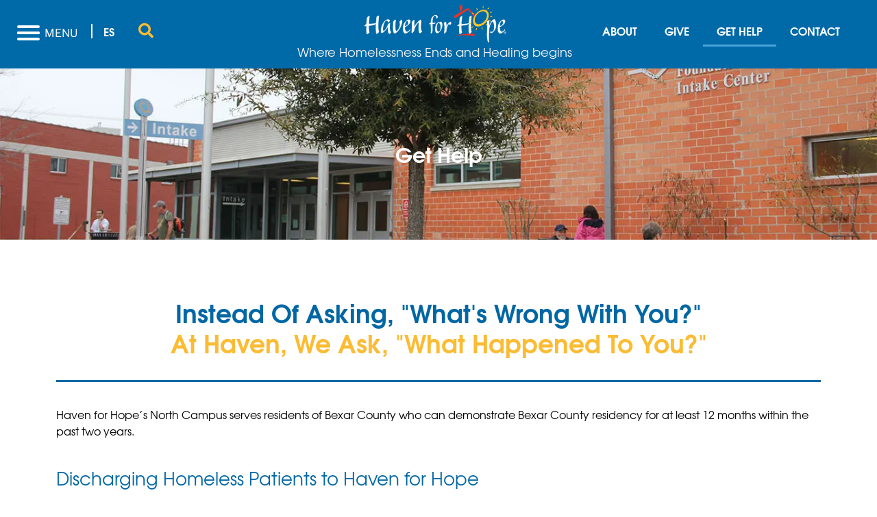

--- FILE ---
content_type: text/css
request_url: https://www.havenforhope.org/wp-content/plugins/havenforhope/public/css/havenforhope-public.css?id=2&ver=1.0.12
body_size: 3265
content:
/**
 * All of the CSS for your public-facing functionality should be
 * included in this file.
 */

section {
	background-repeat: no-repeat !important;
    background-size: cover !important;
    background-position: center center !important;
}
.fix-logo {
	 position: fixed !important;
    margin: auto;
    width: 100%;
    left: 0;
    top: 20px;
}
.elementor-636 .elementor-element.elementor-element-492d060 .elementor-nav-menu__container.elementor-nav-menu--dropdown, .elementor-nav-menu--dropdown .elementor-nav-menu__container {
    padding-top: 140px !important;
    height: 100vh;
    width: 100% !important;
    position: fixed;
    top: 0px ! important;
    bottom: 0px;
    right: 0px;
    left: 0px !important;
    background: #0067A4;
}
p a, .elementor .elementor-text-editor a {
    border-bottom: 1px solid #4CA3D9 !important;
    padding-bottom: 0px;
	color: #4CA3D9;
}
.elementor .elementor-text-editor ul {
    margin-left: 35px;
}
.elementor-2 .elementor-element .blue-hover a.elementor-button:hover, .elementor-2 .elementor-element .blue-hover .elementor-button:hover, .btn-blue-ghost:hover, .contactbutton form .elementor-form-fields-wrapper .elementor-field-group button:hover {
    background: linear-gradient(92deg, #4DA3D9 0%, #0077C0 16.24%, #0269A8 100%) !important;
    color: #ffffff !important;
    border-color: transparent !important;
}
.elementor-2 .elementor-element .testimonial-button a.elementor-button:hover, .elementor-2 .elementor-element .testimonial-button .elementor-button:hover {
    background: #ffffff !important;
    color: #F5A826 !important;
} 
.contactbutton form .elementor-form-fields-wrapper .elementor-field-group button {
    border: 2px solid #0067A4;
    background: transparent;
    color: #0067A4 !important;
}
.elementor-67 .elementor-element .schedule-btn a.elementor-button:hover , .elementor-67 .elementor-element .schedule-btn .elementor-button:hover {
    background: #ffffff;
    color: #959595;
}
.elementor-2 { overflow: hidden; }
.elementor-menu-toggle {
    z-index: 111111;
}

p a,
p a:hover{
    text-decoration: none;
    text-decoration-color: #4CA3D9;
}
.elementor-31 .elementor-element.elementor-element-966c58c .elementor-image img {
    width: 250px !important;
}
.elementor-31 .elementor-element.elementor-element-c620e48 .elementor-image img {
    width: 250px !important;
    margin-left: -4px;
    margin-top: -10px;
}
.hide {
    display: none;
}

#overlay-logo.opened-menu  {
    margin-left: -107px;
	position: fixed !important;
    display: block !important;
    margin: auto;
    width: 100% !important;
    text-align: center;
    left: 0;
    top: 10px;
    z-index: 11111111111111111;
    top: 10px;
    width: 100%;
}
.tab-mobile { display: none; }
/* NAVIGATION OVERLAY */
#menu-main-overlay-menu,
#menu-main-overlay-menu-spanish{
    padding-top: 12%;
    margin: auto;
}
#menu-main-overlay-menu .sub-menu li:after,
#menu-main-overlay-menu-spanish .sub-menu li:after {
    content: "\f101";
    font-family: fontAwesome;
    margin-left: 5px;
    font-family: "Font Awesome 5 Free";
    font-weight: 900;
    color: #ffffff;
}
.overlay-menu .close-nav {
    font-family: fontAwesome;
    color: #ffffff;
    padding-top: 140px;
    font-size: 32px;
    z-index: 1111111;
    position: absolute;
    left: 5%;
    background: transparent;
    display: block;
}
.menu-main-overlay-menu-container {
    display: flex;
}
#menu-main-overlay-menu li a,
#menu-main-overlay-menu-spanish li a {
    color: #ffffff;
    font-size: 20px;
    font-family: "texgyreadventor", Sans-serif;
}
#menu-main-overlay-menu > li ,
#menu-main-overlay-menu-spanish > li {
    float: left;
    margin: 0px 30px;
    list-style: none;
    line-height: 36px;
}
#menu-main-overlay-menu > li > a ,
#menu-main-overlay-menu-spanish > li > a {
    font-weight: 600;
    text-transform: uppercase;
}
#menu-main-overlay-menu .sub-menu a ,
#menu-main-overlay-menu-spanish .sub-menu a {
    font-weight: 100;
}
.overlay-menu {
    background: #0067A4;
    height: 100vh;
    width: 100vw;
    position: fixed;
    z-index: 1111;
    top: 0;
    left: 0;
    right: 0;
    bottom: 0;
}
#menu-main-overlay-menu .sub-menu ,
#menu-main-overlay-menu-spanish .sub-menu {
    margin-left: 0px;

}
#menu-main-overlay-menu .sub-menu li ,
#menu-main-overlay-menu-spanish .sub-menu li {
    list-style: none;

}
 /* HOME PAGE BOTTOM INVEST IN HOPE */
 .btn-blue-ghost {
    border: 2px solid #4ca3d9;
    border-radius: 25px;
    color: #4ca3d9;
    padding: 8px 10px;
    line-height: 14px;
    display: flex;
    margin: auto;
    margin-bottom: 15px;
}
.btn-blue-ghost .fa-long-arrow-right {
    margin-left: 5px;
}
.help-boxes {
    height: 275px;
    color: #ffffff;
    text-align: center;
    padding-top: 3px;
    display: flex;
    flex-wrap: wrap;
    border-right: 4px solid #ffffff;
    border-left: 4px solid #ffffff;
}
.row .help-boxes:first-child {
    background: linear-gradient(92deg, #0fa6df 0%,  #009dda 100%);
}
.row .help-boxes:nth-child(2) {
    background: linear-gradient(92deg, #009cd9 0%,  #008ed3 100%);
}
.row .help-boxes:nth-child(3) {
    background: linear-gradient(92deg, #008bd2 0%,  #007ecb 100%);
}
.row .help-boxes:last-child {
    background: linear-gradient(92deg, #007dca 0%,  #006cae 100%);
}
.row .help-boxes:first-child:hover,
.row .help-boxes:nth-child(2):hover,
.row .help-boxes:nth-child(3):hover,
.row .help-boxes:last-child:hover  {
    background: #ffffff !important;
}
.help-boxes .btn-blue-ghost {
    display: none;
    height: 35px;
}
.help-boxes .icon-help {
    display: none;
}
.help-boxes .sun-image {
    height: 58px;
    width: 60%;
    margin: auto;
    border: none;
    -webkit-border-radius: 0;
    border-radius: 0;
    -webkit-box-shadow: none;
    box-shadow: none;
    margin-top: 45px;
    margin-bottom: -40px;
}
.help-boxes h2 {
    color: #ffffff;
    font-size: 36px;
    font-weight: 600;
    padding-top: 10px;
    display: -webkit-box;
    -webkit-line-clamp: 2;
    max-height: 105px;
    width: 100%;
    -webkit-box-orient: vertical;
    overflow: hidden;
    margin-bottom: 0px;
    line-height: 40px;
    margin-top: 0px;
    padding-top: 5px;
}
.help-boxes p {
    display: none;
    text-align: center;
    margin-bottom: 0px;
}
.help-boxes:hover .btn-blue-ghost {
    display: block;
}
.help-boxes:hover .icon-help {
    display: block;
    height: 32px;
    width: auto;
    margin: auto;
}
.help-boxes:hover .sun-image {
    display: none;
}
.help-boxes:hover h2 {
    color: #4ca3d9;
    margin-bottom: -12px;
    margin-top: 12px;
}
.help-boxes:hover p {
    color: #9a9a9a;
    display: block;
    text-align: center;
    width: 100%;
    display: -webkit-box;
    -webkit-line-clamp: 2;
    max-height: 48px;
    -webkit-box-orient: vertical;
    overflow: hidden;
}
.help-boxes:hover {
    background-color: #ffffff;
    border-right: 1px solid #4ca3d9;
    border-bottom: 1px solid #4ca3d9;
}

/* PARTNERS PAGE */
.partners-box {
    float: left;
    padding: 30px;
    padding-top: 22px;
    width: 24%;
    margin: 5px;
    background: #ffffff;
    height: 250px;
	overflow: overlay;
    display: flex;
    flex-wrap: wrap;
    align-items: center;
    box-shadow: 1px 2px 1px rgba(0,0,0,.1);
    text-align: center;
}

.partners-box img {
    max-height: 100% !important;
    width: 100%;
    margin: auto;
}
.partners-box .no-logo {
    height: 60% !important;
    width: 60%;
}
.partners-box .partner-name {
    font-size: 16px; 
    text-align: center; 
    width: 100%; 
    color: #002c4a; 
    font-weight: 600;
}
.partners-box:hover .partner-name {
    display: none;
}
.partners-box p, .partners-box a {
    margin: auto;
    text-align: left;
    /* display:  none; */
    color: #0067a4;
    width: 100%;
}
.partners-box:hover p, .partners-box:hover a {
    display: block;
}
.partners-box:hover img {
    /* display: none; */
}
.partner-accent-text {
    color: #848484;
    font-size: 18px;
    padding: 25px 15px;
    margin-bottom: 0px;
}


/* Style the tab */
button.not-a-button, button.not-a-button:focus, button.not-a-button:hover  {
    background: transparent !important;
    border: 0px;
    outline: 0px;
}

.tab {
    overflow: hidden;
    border-top: 2px solid #ececed;
    border-bottom: 2px solid #ececed;
    background-color: #ffffff;
    height: 62px;
}

/* Style the buttons inside the tab */
.tab button {
    background-color: inherit;
    float: left;
    border: none;
    outline: none;
    cursor: pointer;
    padding: 14px 16px;
    transition: 0.3s;
    font-size: 17px;
    line-height: 32px;
    background: transparent;
    margin-bottom: 5px;
}
.tab button.active {
    background: transparent;
    border-bottom: 9px solid #E53B2A;
}
/* Change background color of buttons on hover */
.tab button:hover {
    background-color: #ddd;
}
.tab .tablinks {
    font-size: 18px;
    font-weight: 100;
    padding-bottom: 0px;
    margin-bottom: 5px;
    margin-right: 15px;
    margin-left: 15px;
}
.tab .tablinks:first-child {
    font-size: 24px;
    font-weight: 600;
}
.tab .tablinks {
    color: #0067a4 !important;
}
/* Animated Hamburger
------------------------------------------------- */
.elementor-nav-menu--dropdown.elementor-nav-menu__container {
    margin-top: 0px !important;
}
.elementor-nav-menu--main .elementor-nav-menu ul {
    width: 100% !important;
    margin-left: 0px !important;
    text-align: center;
}
header {
    padding-bottom: 15px;
}

.btn-invest-nav {
    position: fixed;
    z-index: 11111;
    top: 10px;
    right: 30px;
    background: #ffffff;
    padding: 10px 20px;
    height: 55px;
    border-radius: 25px;
    color: #0067A4;
}
.nav-text-fixed {
    position: fixed !important;
    left: 25px !important;
}
.home .nav-text-fixed {
    position: fixed !important;
    left: 25px !important;
    top: -28px !important;
}
.nav-text {
    color: #ffffff;
    background: transparent !important;
    margin-left: 40px;
}

#nav-icon-hamburger.open {
    top: 22px !important;
}
body.home #nav-icon-hamburger {
	top: 17px;
}

body.home #nav-icon-hamburger.open {
    top: 17px !important;
}

#nav-icon-hamburger {
    width: 60px;
    height: 45px;
    position: relative;
    cursor: pointer;
    position: absolute;
    left: 0px;
    z-index: 11111;
}

#nav-icon-hamburger span {
    display: block;
    position: absolute;
    height: 4px;
    width: 55%;
    background: #ffffff;
    border-radius: 9px;
    opacity: 1;
    left: 0;
    -webkit-transform: rotate(0deg);
    -moz-transform: rotate(0deg);
    -o-transform: rotate(0deg);
    transform: rotate(0deg);
    -webkit-transition: .25s ease-in-out;
    -moz-transition: .25s ease-in-out;
    -o-transition: .25s ease-in-out;
    transition: .25s ease-in-out;
}

/* Icon 3 */

#nav-icon-hamburger span:nth-child(1) {
  top: 0px;
}

#nav-icon-hamburger span:nth-child(2),#nav-icon-hamburger span:nth-child(3) {
  top: 9px;
}

#nav-icon-hamburger span:nth-child(4) {
  top: 18px;
}

#nav-icon-hamburger.open span:nth-child(1) {
  top: 18px;
  width: 0%;
  left: 50%;
}

#nav-icon-hamburger.open span:nth-child(2) {
  -webkit-transform: rotate(45deg);
  -moz-transform: rotate(45deg);
  -o-transform: rotate(45deg);
  transform: rotate(45deg);
}

#nav-icon-hamburger.open span:nth-child(3) {
  -webkit-transform: rotate(-45deg);
  -moz-transform: rotate(-45deg);
  -o-transform: rotate(-45deg);
  transform: rotate(-45deg);
}

#nav-icon-hamburger.open span:nth-child(4) {
  top: 18px;
  width: 0%;
  left: 50%;
}


/* Animated Arrow Bounce
------------------------------------------------- */
.bounce { cursor: pointer; -webkit-animation-name: bounce; -moz-animation-name: bounce; -o-animation-name: bounce; animation-name: bounce; }
.animated { -webkit-animation-fill-mode: both; -moz-animation-fill-mode: both; -ms-animation-fill-mode: both; -o-animation-fill-mode: both; animation-iteration-count: infinite; -moz-animation-iteration-count: infinite; -webkit-animation-iteration-count: infinite; animation-fill-mode: both; -webkit-animation-duration: 2s; -moz-animation-duration: 2s; -ms-animation-duration: 2s; -o-animation-duration: 2s; animation-duration: 2s; }
@-webkit-keyframes bounce {
    0%, 20%, 50%, 80%, 100% { -webkit-transform: translateY(0); }
    40% { -webkit-transform: translateY(-30px); }
    60% { -webkit-transform: translateY(-15px); }
}
@-moz-keyframes bounce {
    0%, 20%, 50%, 80%, 100% { -moz-transform: translateY(0); }
    40% { -moz-transform: translateY(-30px); }
    60% { -moz-transform: translateY(-15px); }
}
@-o-keyframes bounce {
    0%, 20%, 50%, 80%, 100% { -o-transform: translateY(0); }
    40% { -o-transform: translateY(-30px); }
    60% { -o-transform: translateY(-15px); }
}
@keyframes bounce {
    0%, 20%, 50%, 80%, 100% { transform: translateY(0); }
    40% { transform: translateY(-30px); }
    60% { transform: translateY(-15px); }
}


#footer-nav .elementor-active {
    position: fixed;
    top: 30px;
    color: #ffffff;
}


@media (max-width: 1024px) {
    .partners-box img {
        height: auto;
        width: 100%;
    }
    .partners-box {
        width: 23.5%;
        height: 150px;
    }
}
@media (max-width: 1024px) {
    .help-boxes h2 {
        font-size: 30px;
    }
    .elementor-item.elementor-item-active, .elementor-nav-menu--dropdown .elementor-item.highlighted, .elementor-nav-menu--dropdown .elementor-item:focus, .elementor-nav-menu--dropdown .elementor-item:hover {
        background-color: rgba(0,0,0,.1) !important;
    }
    .elementor-sub-item { 
        background: #4ca3d9 !important;
    }
    .elementor-636 .elementor-element.elementor-element-492d060 .elementor-nav-menu--dropdown a {
        font-size: 22px;
    }
    nav.elementor-nav-menu--dropdown {
        height: 100vh !important;
        width: 100vw !important;
        top: -40px !important;
        padding-top: 70px;
        font-size: 32px;
        position: fixed !important;
        left: 0 !important;
        right: 0 !important;
        top: 0 !important;
        bottom: 0 !important;
    }
    .elementor-31 .elementor-element.elementor-element-c2a8ca0 .elementor-nav-menu--dropdown a {
        padding: 32px 0px;
    }
    .elementor-nav-menu li {
        border-width: 0;
        padding-top: 32px !important;
        padding-bottom: 32px !important;
    }
    .elementor-nav-menu--main .elementor-nav-menu {
        text-align: center;

    }
    ul.sub-menu li a {
        font-size: 24px !important;
    }
    .elementor-nav-menu li .sub-menu li a:after {
        content: "\f101";
        font-family: fontawesome;
        margin-left: 10px;
        margin-top: 5px;
    }
}
@media (max-width: 767px) {
    .elementor-menu-toggle.elementor-active {
        position: fixed;
    }
    .elementor-31 .elementor-element.elementor-element-c2a8ca0 .elementor-nav-menu--dropdown a {
        padding: 26px 0px;
    }
    .elementor-nav-menu li {
        padding-top: 0px !important;
        padding-bottom: 0px !important;
    }
    nav.elementor-nav-menu--dropdown {
        padding-top: 60px;
    }
    .elementor-nav-menu li .sub-menu li {
        padding: 0px 0px;
        margin-bottom: 0px !important;
        line-height: 0px;
        height: 60px;
    }
    
    .elementor-48 .elementor-element.elementor-element-5817d0f1 > .elementor-background-overlay {
        width: 100%;
    }
    .tab-mobile { display: block; }
    .tab-desktop { display: none; }
    .help-boxes:hover .btn-blue-ghost {
        display: block;
        margin-top: 0px;
        font-size: 12px;
    }
    select {
        width: 100%;
        padding-left: 15px;
        margin-bottom: 15px;
        -webkit-appearance: none;
       -moz-appearance:    none;
       appearance:         none;
    }
    .tab {
        height: auto;
        padding-bottom: 20px;
    }
    .tab-mobile .fa-caret-down {
        right: 30px;
        top: 65px;
        font-size: 24px;
        position: absolute;
        margin-bottom: 10px;
    }
    .partners-box {
       width: 46%;
        height: 150px;
        float: left;
    }

    .help-boxes:hover .icon-help {
        height: 22px;
    }
    .help-boxes {
        height: 190px;
        padding-top: 0px;
        border-right: 4px solid #ffffff;
        border-left: 4px solid #ffffff;
        border-top: 8px solid #ffffff;
    }
    .help-boxes h2 {
        font-size: 18px;
		line-height: 22px;
    }
    .help-boxes .sun-image {
        margin-bottom: -25px;
        margin-top: 25px;
    }
    .help-boxes .btn-blue-ghost {
        margin-top: -10px;
    }
    .btn-blue-ghost {
        margin-bottom: 8px;
    }
    .help-boxes:hover h2 {
        margin-top: 0px;
    }
}
@media (max-width: 736px) {
    .home .elementor-31 .elementor-element.elementor-element-35a4917 {
        margin-bottom: -221px;
    }
}
@media (max-width: 734px) {
    .elementor-31 .elementor-element.elementor-element-35a4917 {
        margin-bottom: -167.5px;
    }
}


--- FILE ---
content_type: text/css
request_url: https://www.havenforhope.org/wp-content/themes/twentyseventeen-child/style.css?ver=6.9
body_size: -48
content:
/*
Theme Name: Twenty Seventeen Child
Theme URI: https://wp-themes.com/twentyseventeen
Author: ChildThemeWP.com
Author URI: https://childthemewp.com
Description: My WordPress Twenty Seventeen child theme.
Template: twentyseventeen
License: GNU General Public License v3
License URI: https://www.gnu.org/licenses/gpl-3.0.html
Version: 1.0.0
Text Domain: twentyseventeen-child
*/

#menu-main-overlay-menu .sub-menu li:after {
    content: "\f101"!important;
    font-family: fontAwesome;
    margin-left: 5px;
    font-family: "Font Awesome 5 Free"!important;
    font-weight: 900;
    color: #ffffff;
}
#menu-1-bc16e7a > li.menu-item.menu-item-type-custom.menu-item-object-custom.menu-item-2307 > a{
    color: #ee3124;
}
.page.page-template-default section.elementor-section > .elementor-container {
    clear: both;
}

--- FILE ---
content_type: text/css
request_url: https://www.havenforhope.org/wp-content/themes/twentyseventeen-child/style.css?ver=20250415
body_size: -7
content:
/*
Theme Name: Twenty Seventeen Child
Theme URI: https://wp-themes.com/twentyseventeen
Author: ChildThemeWP.com
Author URI: https://childthemewp.com
Description: My WordPress Twenty Seventeen child theme.
Template: twentyseventeen
License: GNU General Public License v3
License URI: https://www.gnu.org/licenses/gpl-3.0.html
Version: 1.0.0
Text Domain: twentyseventeen-child
*/

#menu-main-overlay-menu .sub-menu li:after {
    content: "\f101"!important;
    font-family: fontAwesome;
    margin-left: 5px;
    font-family: "Font Awesome 5 Free"!important;
    font-weight: 900;
    color: #ffffff;
}
#menu-1-bc16e7a > li.menu-item.menu-item-type-custom.menu-item-object-custom.menu-item-2307 > a{
    color: #ee3124;
}
.page.page-template-default section.elementor-section > .elementor-container {
    clear: both;
}

--- FILE ---
content_type: text/css
request_url: https://www.havenforhope.org/wp-content/uploads/elementor/css/post-2544.css?ver=1766128035
body_size: 700
content:
.elementor-kit-2544{--e-global-color-primary:#0067A4;--e-global-color-secondary:#FBBB33;--e-global-color-text:#363636;--e-global-color-accent:#4CA3D9;--e-global-color-151bddaf:#E53B2A;--e-global-color-6a03626e:#F5A826;--e-global-color-52366e40:#002F4B;--e-global-color-3c511386:#61CE70;--e-global-color-58954496:#23A455;--e-global-color-b3a6864:#16620A;--e-global-typography-primary-font-family:"texgyreadventor";--e-global-typography-primary-font-weight:normal;--e-global-typography-secondary-font-family:"texgyreadventor";--e-global-typography-secondary-font-weight:normal;--e-global-typography-text-font-family:"texgyreadventor";--e-global-typography-text-font-weight:normal;--e-global-typography-accent-font-family:"texgyreadventor";--e-global-typography-accent-font-weight:normal;}.elementor-kit-2544 e-page-transition{background-color:#FFBC7D;}.elementor-section.elementor-section-boxed > .elementor-container{max-width:1140px;}.e-con{--container-max-width:1140px;}{}h1.entry-title{display:var(--page-title-display);}@media(max-width:1024px){.elementor-section.elementor-section-boxed > .elementor-container{max-width:1024px;}.e-con{--container-max-width:1024px;}}@media(max-width:767px){.elementor-section.elementor-section-boxed > .elementor-container{max-width:767px;}.e-con{--container-max-width:767px;}}/* Start custom CSS *//* Stories Widget */
.story-cards-container{
	display: grid;
	grid-template-columns: repeat(2, 1fr);
	grid-gap: 2.625rem;
	font-family: "texgyreadventor", Sans-serif;
}

.story-cards-container .item{
	display: grid;
	grid-template-columns: 16.875rem auto;
	background-color: #ffffff;
	border-radius: 135px 15px 15px 135px;
}

.story-cards-container .item img{
	width: 16.875rem;
	height: 16.875rem;
	object-fit: cover;
	border-radius: 50%;
	border: 6px solid #016DAE;
	margin: -10px 0;
}

.story-cards-container .item .content{
	display: flex;
	flex-direction: column;
	justify-content: center;
	align-items: flex-start;
	padding: 1.85rem;
}

.story-cards-container .item .content .title{
	color: #000000;
	font-size: 1.875rem;
	font-weight: 700;
}

.story-cards-container .item .content .caption{
	color: #0067A4;
	font-size: 1.5rem;
	font-weight: 700;
}

.story-cards-container .item .content .btn{
	color: #ffffff;
	font-size: 1rem;
	line-height: 1;
	background-color: #0379C1;
	border-radius: 22px;
	padding: 7px 1.375rem 10px;
	margin-top: 25px;
}

@media(max-width:1025px){
	.story-cards-container{
		grid-template-columns: repeat(1, 1fr);
		grid-gap: 1.625rem;
	}
	
	.story-cards-container .item{
		grid-template-columns: repeat(1, 1fr);
		border-radius: 15px;
	}
	
	.story-cards-container .item img{
		margin-top: 1.5rem;
		margin-left: auto;
		margin-right: auto;
		width: 12rem;
    height: 12rem;
	}
	
	.story-cards-container .item .content{
		align-items: center;
	}
	
	.story-cards-container .item .content .title{
		text-align: center;
		font-size: 1.5rem;
	}
	
	.story-cards-container .item .content .caption{
		font-size: 1.2rem;
	}
}/* End custom CSS */
/* Start Custom Fonts CSS */@font-face {
	font-family: 'texgyreadventor';
	font-style: normal;
	font-weight: bold;
	font-display: auto;
	src: url('https://www.havenforhope.org/wp-content/uploads/2018/10/texgyreadventor-bold-webfont.eot');
	src: url('https://www.havenforhope.org/wp-content/uploads/2018/10/texgyreadventor-bold-webfont.eot?#iefix') format('embedded-opentype'),
		url('https://www.havenforhope.org/wp-content/uploads/2018/10/texgyreadventor-bold-webfont.woff') format('woff'),
		url('https://www.havenforhope.org/wp-content/uploads/2018/10/texgyreadventor-bold-webfont.ttf') format('truetype'),
		url('https://www.havenforhope.org/wp-content/uploads/2018/10/texgyreadventor-bold-webfont.svg#texgyreadventor') format('svg');
}
@font-face {
	font-family: 'texgyreadventor';
	font-style: normal;
	font-weight: normal;
	font-display: auto;
	src: url('https://www.havenforhope.org/wp-content/uploads/2018/10/texgyreadventor-regular-webfont-1.eot');
	src: url('https://www.havenforhope.org/wp-content/uploads/2018/10/texgyreadventor-regular-webfont-1.eot?#iefix') format('embedded-opentype'),
		url('https://www.havenforhope.org/wp-content/uploads/2018/10/texgyreadventor-regular-webfont.woff') format('woff'),
		url('https://www.havenforhope.org/wp-content/uploads/2018/10/texgyreadventor-regular-webfont.ttf') format('truetype'),
		url('https://www.havenforhope.org/wp-content/uploads/2018/10/texgyreadventor-regular-webfont.svg#texgyreadventor') format('svg');
}
/* End Custom Fonts CSS */

--- FILE ---
content_type: text/css
request_url: https://www.havenforhope.org/wp-content/uploads/elementor/css/post-43.css?ver=1766424905
body_size: 950
content:
.elementor-43 .elementor-element.elementor-element-e0344f0:not(.elementor-motion-effects-element-type-background), .elementor-43 .elementor-element.elementor-element-e0344f0 > .elementor-motion-effects-container > .elementor-motion-effects-layer{background-color:#ffffff;}.elementor-43 .elementor-element.elementor-element-e0344f0{transition:background 0.3s, border 0.3s, border-radius 0.3s, box-shadow 0.3s;margin-top:0150px;margin-bottom:0px;padding:0px 0px 0px 0px;}.elementor-43 .elementor-element.elementor-element-e0344f0 > .elementor-background-overlay{transition:background 0.3s, border-radius 0.3s, opacity 0.3s;}.elementor-43 .elementor-element.elementor-element-b45c59c > .elementor-element-populated{margin:2px 2px 2px 2px;--e-column-margin-right:2px;--e-column-margin-left:2px;padding:-1px -1px -1px -1px;}.elementor-widget-heading .elementor-heading-title{font-family:var( --e-global-typography-primary-font-family ), Sans-serif;font-weight:var( --e-global-typography-primary-font-weight );color:var( --e-global-color-primary );}.elementor-43 .elementor-element.elementor-element-82a125f{text-align:center;}.elementor-43 .elementor-element.elementor-element-82a125f .elementor-heading-title{font-size:36px;font-weight:600;line-height:1.1em;letter-spacing:0px;color:#0067a4;}.elementor-43 .elementor-element.elementor-element-555f833 > .elementor-widget-container{margin:-15px 0px 0px 0px;}.elementor-43 .elementor-element.elementor-element-555f833{text-align:center;}.elementor-43 .elementor-element.elementor-element-555f833 .elementor-heading-title{font-size:36px;font-weight:600;line-height:1.1em;letter-spacing:0px;color:#fbbb33;}.elementor-widget-divider{--divider-color:var( --e-global-color-secondary );}.elementor-widget-divider .elementor-divider__text{color:var( --e-global-color-secondary );font-family:var( --e-global-typography-secondary-font-family ), Sans-serif;font-weight:var( --e-global-typography-secondary-font-weight );}.elementor-widget-divider.elementor-view-stacked .elementor-icon{background-color:var( --e-global-color-secondary );}.elementor-widget-divider.elementor-view-framed .elementor-icon, .elementor-widget-divider.elementor-view-default .elementor-icon{color:var( --e-global-color-secondary );border-color:var( --e-global-color-secondary );}.elementor-widget-divider.elementor-view-framed .elementor-icon, .elementor-widget-divider.elementor-view-default .elementor-icon svg{fill:var( --e-global-color-secondary );}.elementor-43 .elementor-element.elementor-element-3bcf6d4{--divider-border-style:solid;--divider-color:#0067a4;--divider-border-width:3px;}.elementor-43 .elementor-element.elementor-element-3bcf6d4 > .elementor-widget-container{margin:0px 0px 0px 0px;padding:0px 0px 0px 0px;}.elementor-43 .elementor-element.elementor-element-3bcf6d4 .elementor-divider-separator{width:100%;}.elementor-43 .elementor-element.elementor-element-3bcf6d4 .elementor-divider{padding-block-start:15px;padding-block-end:15px;}.elementor-widget-text-editor{font-family:var( --e-global-typography-text-font-family ), Sans-serif;font-weight:var( --e-global-typography-text-font-weight );color:var( --e-global-color-text );}.elementor-widget-text-editor.elementor-drop-cap-view-stacked .elementor-drop-cap{background-color:var( --e-global-color-primary );}.elementor-widget-text-editor.elementor-drop-cap-view-framed .elementor-drop-cap, .elementor-widget-text-editor.elementor-drop-cap-view-default .elementor-drop-cap{color:var( --e-global-color-primary );border-color:var( --e-global-color-primary );}.elementor-43 .elementor-element.elementor-element-a4db9f9{color:#959595;}.elementor-43 .elementor-element.elementor-element-47f5405 > .elementor-widget-container{margin:0px 0px 0px 0px;padding:0px 0px 0px 0px;}.elementor-43 .elementor-element.elementor-element-0b3ad64{font-size:16px;}.elementor-43 .elementor-element.elementor-element-a52b768{--divider-border-style:solid;--divider-color:#0067a4;--divider-border-width:3px;}.elementor-43 .elementor-element.elementor-element-a52b768 .elementor-divider-separator{width:100%;}.elementor-43 .elementor-element.elementor-element-a52b768 .elementor-divider{padding-block-start:15px;padding-block-end:15px;}.elementor-43 .elementor-element.elementor-element-b6cb6ce{text-align:left;font-family:"texgyreadventor", Sans-serif;font-weight:normal;}.elementor-43 .elementor-element.elementor-element-3fdbee3{font-family:"texgyreadventor", Sans-serif;font-weight:normal;}.elementor-43 .elementor-element.elementor-element-7475999{--divider-border-style:solid;--divider-color:#0067a4;--divider-border-width:3px;}.elementor-43 .elementor-element.elementor-element-7475999 .elementor-divider-separator{width:100%;}.elementor-43 .elementor-element.elementor-element-7475999 .elementor-divider{padding-block-start:15px;padding-block-end:15px;}.elementor-43 .elementor-element.elementor-element-4b82a3e > .elementor-widget-container{padding:10px 25px 10px 25px;}.elementor-43 .elementor-element.elementor-element-4b82a3e{color:#363636;}.elementor-43 .elementor-element.elementor-element-489af8c:not(.elementor-motion-effects-element-type-background), .elementor-43 .elementor-element.elementor-element-489af8c > .elementor-motion-effects-container > .elementor-motion-effects-layer{background-color:#ffffff;}.elementor-43 .elementor-element.elementor-element-489af8c{transition:background 0.3s, border 0.3s, border-radius 0.3s, box-shadow 0.3s;margin-top:0px;margin-bottom:20px;}.elementor-43 .elementor-element.elementor-element-489af8c > .elementor-background-overlay{transition:background 0.3s, border-radius 0.3s, opacity 0.3s;}.elementor-43 .elementor-element.elementor-element-4773ffc > .elementor-element-populated{margin:2px 2px 2px 2px;--e-column-margin-right:2px;--e-column-margin-left:2px;padding:-1px -1px -1px -1px;}.elementor-43 .elementor-element.elementor-element-b32b27f{--divider-border-style:solid;--divider-color:#0067a4;--divider-border-width:3px;}.elementor-43 .elementor-element.elementor-element-b32b27f .elementor-divider-separator{width:100%;}.elementor-43 .elementor-element.elementor-element-b32b27f .elementor-divider{padding-block-start:15px;padding-block-end:15px;}.elementor-43 .elementor-element.elementor-element-baaaf1b .elementor-heading-title{color:#959595;}.elementor-43 .elementor-element.elementor-element-9079108 iframe{height:425px;}.elementor-43 .elementor-element.elementor-element-f928221{text-align:center;}.elementor-43 .elementor-element.elementor-element-534c5e7 > .elementor-widget-container{padding:10px 25px 10px 25px;}.elementor-43 .elementor-element.elementor-element-534c5e7{color:#363636;}.elementor-43 .elementor-element.elementor-element-83e4e7a{--divider-border-style:solid;--divider-color:#0067a4;--divider-border-width:3px;}.elementor-43 .elementor-element.elementor-element-83e4e7a .elementor-divider-separator{width:100%;}.elementor-43 .elementor-element.elementor-element-83e4e7a .elementor-divider{padding-block-start:7px;padding-block-end:7px;}.elementor-43 .elementor-element.elementor-element-610ff17 > .elementor-widget-container{padding:10px 25px 10px 25px;}.elementor-43 .elementor-element.elementor-element-610ff17{color:#363636;}@media(max-width:767px){.elementor-43 .elementor-element.elementor-element-4b82a3e > .elementor-widget-container{margin:0px 0px 0px -30px;}.elementor-43 .elementor-element.elementor-element-534c5e7 > .elementor-widget-container{margin:0px 0px 0px -30px;}.elementor-43 .elementor-element.elementor-element-610ff17 > .elementor-widget-container{margin:0px 0px 0px -30px;}}/* Start custom CSS */p a{
    color:#4CA3D9
}

[data-id="128fd87"] H1{
    font-size: 48px!important;
}/* End custom CSS */
/* Start Custom Fonts CSS */@font-face {
	font-family: 'texgyreadventor';
	font-style: normal;
	font-weight: bold;
	font-display: auto;
	src: url('https://www.havenforhope.org/wp-content/uploads/2018/10/texgyreadventor-bold-webfont.eot');
	src: url('https://www.havenforhope.org/wp-content/uploads/2018/10/texgyreadventor-bold-webfont.eot?#iefix') format('embedded-opentype'),
		url('https://www.havenforhope.org/wp-content/uploads/2018/10/texgyreadventor-bold-webfont.woff') format('woff'),
		url('https://www.havenforhope.org/wp-content/uploads/2018/10/texgyreadventor-bold-webfont.ttf') format('truetype'),
		url('https://www.havenforhope.org/wp-content/uploads/2018/10/texgyreadventor-bold-webfont.svg#texgyreadventor') format('svg');
}
@font-face {
	font-family: 'texgyreadventor';
	font-style: normal;
	font-weight: normal;
	font-display: auto;
	src: url('https://www.havenforhope.org/wp-content/uploads/2018/10/texgyreadventor-regular-webfont-1.eot');
	src: url('https://www.havenforhope.org/wp-content/uploads/2018/10/texgyreadventor-regular-webfont-1.eot?#iefix') format('embedded-opentype'),
		url('https://www.havenforhope.org/wp-content/uploads/2018/10/texgyreadventor-regular-webfont.woff') format('woff'),
		url('https://www.havenforhope.org/wp-content/uploads/2018/10/texgyreadventor-regular-webfont.ttf') format('truetype'),
		url('https://www.havenforhope.org/wp-content/uploads/2018/10/texgyreadventor-regular-webfont.svg#texgyreadventor') format('svg');
}
/* End Custom Fonts CSS */

--- FILE ---
content_type: text/css
request_url: https://www.havenforhope.org/wp-content/uploads/elementor/css/post-1013.css?ver=1766128055
body_size: 2542
content:
.elementor-1013 .elementor-element.elementor-element-d8ca2de > .elementor-container > .elementor-column > .elementor-widget-wrap{align-content:flex-end;align-items:flex-end;}.elementor-1013 .elementor-element.elementor-element-d8ca2de:not(.elementor-motion-effects-element-type-background), .elementor-1013 .elementor-element.elementor-element-d8ca2de > .elementor-motion-effects-container > .elementor-motion-effects-layer{background-color:#0069a7;}.elementor-1013 .elementor-element.elementor-element-d8ca2de > .elementor-container{min-height:0px;}.elementor-1013 .elementor-element.elementor-element-d8ca2de{transition:background 0.3s, border 0.3s, border-radius 0.3s, box-shadow 0.3s;margin-top:0px;margin-bottom:0px;padding:5px 25px 15px 25px;}.elementor-1013 .elementor-element.elementor-element-d8ca2de > .elementor-background-overlay{transition:background 0.3s, border-radius 0.3s, opacity 0.3s;}.elementor-bc-flex-widget .elementor-1013 .elementor-element.elementor-element-15605e3.elementor-column .elementor-widget-wrap{align-items:center;}.elementor-1013 .elementor-element.elementor-element-15605e3.elementor-column.elementor-element[data-element_type="column"] > .elementor-widget-wrap.elementor-element-populated{align-content:center;align-items:center;}.elementor-1013 .elementor-element.elementor-element-15605e3 > .elementor-widget-wrap > .elementor-widget:not(.elementor-widget__width-auto):not(.elementor-widget__width-initial):not(:last-child):not(.elementor-absolute){margin-bottom:0px;}.elementor-1013 .elementor-element.elementor-element-15605e3 > .elementor-element-populated{margin:0px 0px 0px 0px;--e-column-margin-right:0px;--e-column-margin-left:0px;padding:0px 0px 0px 0px;}.elementor-1013 .elementor-element.elementor-element-919ae0b{width:auto;max-width:auto;}.elementor-1013 .elementor-element.elementor-element-919ae0b > .elementor-widget-container{margin:0px 0px 0px 0px;padding:0px 0px 0px 0px;}.elementor-widget-wpml-language-switcher .wpml-elementor-ls .wpml-ls-item .wpml-ls-link, 
					.elementor-widget-wpml-language-switcher .wpml-elementor-ls .wpml-ls-legacy-dropdown a{color:var( --e-global-color-text );}.elementor-widget-wpml-language-switcher .wpml-elementor-ls .wpml-ls-legacy-dropdown a:hover,
					.elementor-widget-wpml-language-switcher .wpml-elementor-ls .wpml-ls-legacy-dropdown a:focus,
					.elementor-widget-wpml-language-switcher .wpml-elementor-ls .wpml-ls-legacy-dropdown .wpml-ls-current-language:hover>a,
					.elementor-widget-wpml-language-switcher .wpml-elementor-ls .wpml-ls-item .wpml-ls-link:hover,
					.elementor-widget-wpml-language-switcher .wpml-elementor-ls .wpml-ls-item .wpml-ls-link.wpml-ls-link__active,
					.elementor-widget-wpml-language-switcher .wpml-elementor-ls .wpml-ls-item .wpml-ls-link.highlighted,
					.elementor-widget-wpml-language-switcher .wpml-elementor-ls .wpml-ls-item .wpml-ls-link:focus{color:var( --e-global-color-accent );}.elementor-widget-wpml-language-switcher .wpml-elementor-ls .wpml-ls-statics-post_translations{color:var( --e-global-color-text );}.elementor-1013 .elementor-element.elementor-element-28e7d15{width:auto;max-width:auto;}.elementor-1013 .elementor-element.elementor-element-28e7d15 > .elementor-widget-container{margin:0px 0px 0px 0px;padding:0px 0px 0px 0px;}.elementor-1013 .elementor-element.elementor-element-28e7d15 .wpml-elementor-ls .wpml-ls-item{font-family:"texgyreadventor", Sans-serif;font-weight:700;text-transform:uppercase;}.elementor-1013 .elementor-element.elementor-element-28e7d15 .wpml-elementor-ls .wpml-ls-item .wpml-ls-link, 
					.elementor-1013 .elementor-element.elementor-element-28e7d15 .wpml-elementor-ls .wpml-ls-legacy-dropdown a{color:#FFFFFF;}.elementor-widget-search-form input[type="search"].elementor-search-form__input{font-family:var( --e-global-typography-text-font-family ), Sans-serif;font-weight:var( --e-global-typography-text-font-weight );}.elementor-widget-search-form .elementor-search-form__input,
					.elementor-widget-search-form .elementor-search-form__icon,
					.elementor-widget-search-form .elementor-lightbox .dialog-lightbox-close-button,
					.elementor-widget-search-form .elementor-lightbox .dialog-lightbox-close-button:hover,
					.elementor-widget-search-form.elementor-search-form--skin-full_screen input[type="search"].elementor-search-form__input{color:var( --e-global-color-text );fill:var( --e-global-color-text );}.elementor-widget-search-form .elementor-search-form__submit{font-family:var( --e-global-typography-text-font-family ), Sans-serif;font-weight:var( --e-global-typography-text-font-weight );background-color:var( --e-global-color-secondary );}.elementor-1013 .elementor-element.elementor-element-82c11a7{width:auto;max-width:auto;}.elementor-1013 .elementor-element.elementor-element-82c11a7 > .elementor-widget-container{padding:7px 7px 7px 7px;}.elementor-1013 .elementor-element.elementor-element-82c11a7 .elementor-search-form{text-align:center;}.elementor-1013 .elementor-element.elementor-element-82c11a7 .elementor-search-form__toggle{--e-search-form-toggle-size:40px;--e-search-form-toggle-color:var( --e-global-color-secondary );--e-search-form-toggle-background-color:#00000000;--e-search-form-toggle-icon-size:calc(55em / 100);}.elementor-1013 .elementor-element.elementor-element-82c11a7.elementor-search-form--skin-full_screen .elementor-search-form__container{background-color:#0067A4E6;}.elementor-1013 .elementor-element.elementor-element-82c11a7 input[type="search"].elementor-search-form__input{font-family:"texgyreadventor", Sans-serif;font-size:24px;font-weight:normal;}.elementor-1013 .elementor-element.elementor-element-82c11a7:not(.elementor-search-form--skin-full_screen) .elementor-search-form__container{border-radius:42px;}.elementor-1013 .elementor-element.elementor-element-82c11a7.elementor-search-form--skin-full_screen input[type="search"].elementor-search-form__input{border-radius:42px;}.elementor-widget-nav-menu .elementor-nav-menu .elementor-item{font-family:var( --e-global-typography-primary-font-family ), Sans-serif;font-weight:var( --e-global-typography-primary-font-weight );}.elementor-widget-nav-menu .elementor-nav-menu--main .elementor-item{color:var( --e-global-color-text );fill:var( --e-global-color-text );}.elementor-widget-nav-menu .elementor-nav-menu--main .elementor-item:hover,
					.elementor-widget-nav-menu .elementor-nav-menu--main .elementor-item.elementor-item-active,
					.elementor-widget-nav-menu .elementor-nav-menu--main .elementor-item.highlighted,
					.elementor-widget-nav-menu .elementor-nav-menu--main .elementor-item:focus{color:var( --e-global-color-accent );fill:var( --e-global-color-accent );}.elementor-widget-nav-menu .elementor-nav-menu--main:not(.e--pointer-framed) .elementor-item:before,
					.elementor-widget-nav-menu .elementor-nav-menu--main:not(.e--pointer-framed) .elementor-item:after{background-color:var( --e-global-color-accent );}.elementor-widget-nav-menu .e--pointer-framed .elementor-item:before,
					.elementor-widget-nav-menu .e--pointer-framed .elementor-item:after{border-color:var( --e-global-color-accent );}.elementor-widget-nav-menu{--e-nav-menu-divider-color:var( --e-global-color-text );}.elementor-widget-nav-menu .elementor-nav-menu--dropdown .elementor-item, .elementor-widget-nav-menu .elementor-nav-menu--dropdown  .elementor-sub-item{font-family:var( --e-global-typography-accent-font-family ), Sans-serif;font-weight:var( --e-global-typography-accent-font-weight );}.elementor-1013 .elementor-element.elementor-element-c51da0d .elementor-menu-toggle{margin:0 auto;background-color:rgba(255,255,255,0);}.elementor-1013 .elementor-element.elementor-element-c51da0d .elementor-nav-menu--dropdown a, .elementor-1013 .elementor-element.elementor-element-c51da0d .elementor-menu-toggle{color:#ffffff;fill:#ffffff;}.elementor-1013 .elementor-element.elementor-element-c51da0d .elementor-nav-menu--dropdown{background-color:rgba(76,163,217,0.94);}.elementor-bc-flex-widget .elementor-1013 .elementor-element.elementor-element-c122b90.elementor-column .elementor-widget-wrap{align-items:center;}.elementor-1013 .elementor-element.elementor-element-c122b90.elementor-column.elementor-element[data-element_type="column"] > .elementor-widget-wrap.elementor-element-populated{align-content:center;align-items:center;}.elementor-1013 .elementor-element.elementor-element-c122b90 > .elementor-widget-wrap > .elementor-widget:not(.elementor-widget__width-auto):not(.elementor-widget__width-initial):not(:last-child):not(.elementor-absolute){margin-bottom:5px;}.elementor-1013 .elementor-element.elementor-element-c122b90 > .elementor-element-populated{margin:0px 0px 0px 0px;--e-column-margin-right:0px;--e-column-margin-left:0px;padding:0px 0px 0px 0px;}.elementor-widget-image .widget-image-caption{color:var( --e-global-color-text );font-family:var( --e-global-typography-text-font-family ), Sans-serif;font-weight:var( --e-global-typography-text-font-weight );}.elementor-1013 .elementor-element.elementor-element-bfb3ad7 > .elementor-widget-container{margin:0px 0px 0px 0px;padding:0px 0px 0px 0px;}.elementor-1013 .elementor-element.elementor-element-bfb3ad7{z-index:1111;text-align:center;}.elementor-1013 .elementor-element.elementor-element-bfb3ad7 img{width:210px;}.elementor-widget-heading .elementor-heading-title{font-family:var( --e-global-typography-primary-font-family ), Sans-serif;font-weight:var( --e-global-typography-primary-font-weight );color:var( --e-global-color-primary );}.elementor-1013 .elementor-element.elementor-element-ecf00f2{text-align:center;}.elementor-1013 .elementor-element.elementor-element-ecf00f2 .elementor-heading-title{font-family:"texgyreadventor", Sans-serif;font-size:18px;font-weight:normal;color:#F4F4F4;}.elementor-bc-flex-widget .elementor-1013 .elementor-element.elementor-element-38c2aad.elementor-column .elementor-widget-wrap{align-items:center;}.elementor-1013 .elementor-element.elementor-element-38c2aad.elementor-column.elementor-element[data-element_type="column"] > .elementor-widget-wrap.elementor-element-populated{align-content:center;align-items:center;}.elementor-1013 .elementor-element.elementor-element-38c2aad > .elementor-widget-wrap > .elementor-widget:not(.elementor-widget__width-auto):not(.elementor-widget__width-initial):not(:last-child):not(.elementor-absolute){margin-bottom:0px;}.elementor-1013 .elementor-element.elementor-element-38c2aad > .elementor-element-populated{margin:0px 0px 0px 0px;--e-column-margin-right:0px;--e-column-margin-left:0px;padding:0px 0px 0px 0px;}.elementor-1013 .elementor-element.elementor-element-8a5c66b{width:auto;max-width:auto;}.elementor-1013 .elementor-element.elementor-element-8a5c66b > .elementor-widget-container{padding:7px 7px 7px 7px;}.elementor-1013 .elementor-element.elementor-element-8a5c66b .elementor-search-form{text-align:center;}.elementor-1013 .elementor-element.elementor-element-8a5c66b .elementor-search-form__toggle{--e-search-form-toggle-size:40px;--e-search-form-toggle-color:var( --e-global-color-secondary );--e-search-form-toggle-background-color:#00000000;--e-search-form-toggle-icon-size:calc(55em / 100);}.elementor-1013 .elementor-element.elementor-element-8a5c66b.elementor-search-form--skin-full_screen .elementor-search-form__container{background-color:#0067A4E6;}.elementor-1013 .elementor-element.elementor-element-8a5c66b input[type="search"].elementor-search-form__input{font-family:"texgyreadventor", Sans-serif;font-size:24px;font-weight:normal;}.elementor-1013 .elementor-element.elementor-element-8a5c66b:not(.elementor-search-form--skin-full_screen) .elementor-search-form__container{border-radius:42px;}.elementor-1013 .elementor-element.elementor-element-8a5c66b.elementor-search-form--skin-full_screen input[type="search"].elementor-search-form__input{border-radius:42px;}.elementor-1013 .elementor-element.elementor-element-b936101 .elementor-menu-toggle{margin-right:auto;background-color:rgba(0,0,0,0);}.elementor-1013 .elementor-element.elementor-element-b936101 .elementor-nav-menu .elementor-item{font-weight:600;text-transform:uppercase;}.elementor-1013 .elementor-element.elementor-element-b936101 .elementor-nav-menu--main .elementor-item{color:#ffffff;fill:#ffffff;}.elementor-1013 .elementor-element.elementor-element-b936101 .elementor-nav-menu--dropdown a, .elementor-1013 .elementor-element.elementor-element-b936101 .elementor-menu-toggle{color:#ffffff;fill:#ffffff;}.elementor-1013 .elementor-element.elementor-element-b936101 .elementor-nav-menu--dropdown{background-color:rgba(0,0,0,0.84);}.elementor-1013 .elementor-element.elementor-element-b936101 .elementor-nav-menu--dropdown a{padding-top:32px;padding-bottom:32px;}.elementor-1013 .elementor-element.elementor-element-b936101 .elementor-nav-menu--main > .elementor-nav-menu > li > .elementor-nav-menu--dropdown, .elementor-1013 .elementor-element.elementor-element-b936101 .elementor-nav-menu__container.elementor-nav-menu--dropdown{margin-top:36px !important;}.elementor-1013 .elementor-element.elementor-element-b936101 div.elementor-menu-toggle{color:#000000;}.elementor-1013 .elementor-element.elementor-element-b936101 div.elementor-menu-toggle svg{fill:#000000;}.elementor-1013 .elementor-element.elementor-element-90200d4 > .elementor-widget-container{margin:0px 0px 0px 0px;padding:0px 0px 0px 0px;}.elementor-1013 .elementor-element.elementor-element-90200d4 .wpml-elementor-ls .wpml-ls-item{font-family:"texgyreadventor", Sans-serif;font-weight:700;text-transform:uppercase;}.elementor-1013 .elementor-element.elementor-element-90200d4 .wpml-elementor-ls .wpml-ls-item .wpml-ls-link, 
					.elementor-1013 .elementor-element.elementor-element-90200d4 .wpml-elementor-ls .wpml-ls-legacy-dropdown a{color:#FFFFFF;}.elementor-1013 .elementor-element.elementor-element-7bdbebba{transition:background 0.3s, border 0.3s, border-radius 0.3s, box-shadow 0.3s;margin-top:0px;margin-bottom:-100px;padding:100px 100px 0100px 100px;}.elementor-1013 .elementor-element.elementor-element-7bdbebba > .elementor-background-overlay{transition:background 0.3s, border-radius 0.3s, opacity 0.3s;}.elementor-widget-theme-page-title .elementor-heading-title{font-family:var( --e-global-typography-primary-font-family ), Sans-serif;font-weight:var( --e-global-typography-primary-font-weight );color:var( --e-global-color-primary );}.elementor-1013 .elementor-element.elementor-element-7d8d236{text-align:center;}.elementor-1013 .elementor-element.elementor-element-7d8d236 .elementor-heading-title{font-family:"texgyreadventor", Sans-serif;font-weight:bold;color:#FFFFFF;}.elementor-theme-builder-content-area{height:400px;}.elementor-location-header:before, .elementor-location-footer:before{content:"";display:table;clear:both;}@media(min-width:768px){.elementor-1013 .elementor-element.elementor-element-15605e3{width:32.038%;}.elementor-1013 .elementor-element.elementor-element-c122b90{width:35.056%;}.elementor-1013 .elementor-element.elementor-element-38c2aad{width:32.214%;}}@media(max-width:1024px){.elementor-1013 .elementor-element.elementor-element-d8ca2de{padding:20px 20px 20px 20px;}.elementor-1013 .elementor-element.elementor-element-38c2aad.elementor-column > .elementor-widget-wrap{justify-content:center;}.elementor-1013 .elementor-element.elementor-element-8a5c66b > .elementor-widget-container{margin:0px 0px 0px 0px;}}@media(max-width:767px){.elementor-1013 .elementor-element.elementor-element-d8ca2de{padding:20px 10px 20px 10px;}.elementor-1013 .elementor-element.elementor-element-15605e3{width:20%;}.elementor-1013 .elementor-element.elementor-element-c122b90{width:70%;}.elementor-1013 .elementor-element.elementor-element-c122b90.elementor-column > .elementor-widget-wrap{justify-content:center;}.elementor-1013 .elementor-element.elementor-element-c122b90 > .elementor-widget-wrap > .elementor-widget:not(.elementor-widget__width-auto):not(.elementor-widget__width-initial):not(:last-child):not(.elementor-absolute){margin-bottom:5px;}.elementor-1013 .elementor-element.elementor-element-bfb3ad7 > .elementor-widget-container{margin:15px 0px 0px 0px;}.elementor-1013 .elementor-element.elementor-element-bfb3ad7 img{width:70%;}.elementor-1013 .elementor-element.elementor-element-ecf00f2 .elementor-heading-title{font-size:16px;}.elementor-1013 .elementor-element.elementor-element-38c2aad{width:5%;}.elementor-1013 .elementor-element.elementor-element-b936101 .elementor-nav-menu--main > .elementor-nav-menu > li > .elementor-nav-menu--dropdown, .elementor-1013 .elementor-element.elementor-element-b936101 .elementor-nav-menu__container.elementor-nav-menu--dropdown{margin-top:30px !important;}}/* Start custom CSS for shortcode, class: .elementor-element-919ae0b */.elementor-1013 .elementor-element.elementor-element-919ae0b{
    max-width: 90px;
    width: 100%;
    height: 16px;
}/* End custom CSS */
/* Start custom CSS for wpml-language-switcher, class: .elementor-element-28e7d15 */.elementor-1013 .elementor-element.elementor-element-28e7d15 .wpml-ls-current-language{
    display: none;
}

.elementor-1013 .elementor-element.elementor-element-28e7d15 .wpml-ls-native{
    border-left: 2px solid #fff;
    padding-top: 5px;
    padding-left: 16px;
    padding-bottom: 4px;
    width: 2.2rem;
    overflow: hidden;
    white-space: nowrap;
    display: inline-block;
    letter-spacing: 0;
    line-height: 0.8;
}/* End custom CSS */
/* Start custom CSS for search-form, class: .elementor-element-82c11a7 */.elementor-1013 .elementor-element.elementor-element-82c11a7 .elementor-search-form__container{
    justify-content: center;
}

.elementor-1013 .elementor-element.elementor-element-82c11a7 .elementor-search-form__input{
    width: 100%;
    max-width: 614px;
    background-color: #fff;
    padding: 8px 32px;
    text-align: left !important;
}

.elementor-1013 .elementor-element.elementor-element-82c11a7 .elementor-search-form__input::placeholder{
    color: #000 !important;
}

.elementor-1013 .elementor-element.elementor-element-82c11a7 .dialog-lightbox-close-button{
    color: #fff !important;
    top: 0em;
    font-size: 2em;
}

.elementor-1013 .elementor-element.elementor-element-82c11a7 .btn-search{
    width: 60px;
    height: 60px;
    background-image: url(/wp-content/uploads/2022/09/search-icon-h4h.svg);
    background-repeat: no-repeat;
    background-position: center;
    background-size: 100% auto;
    margin-left: 20px;
    cursor: pointer;
}/* End custom CSS */
/* Start custom CSS for column, class: .elementor-element-15605e3 */@media (max-width: 480px){
    .elementor-1013 .elementor-element.elementor-element-15605e3{
        max-width: 15%;
    }
}/* End custom CSS */
/* Start custom CSS for column, class: .elementor-element-c122b90 */@media (max-width: 480px){
    .elementor-1013 .elementor-element.elementor-element-c122b90{
        max-width: 70%;
    }
}/* End custom CSS */
/* Start custom CSS for search-form, class: .elementor-element-8a5c66b */.elementor-1013 .elementor-element.elementor-element-8a5c66b .elementor-search-form__container{
    justify-content: center;
}

.elementor-1013 .elementor-element.elementor-element-8a5c66b .elementor-search-form__input{
    width: 100%;
    max-width: 614px;
    background-color: #fff;
    padding: 8px 32px;
    text-align: left !important;
}

.elementor-1013 .elementor-element.elementor-element-8a5c66b .elementor-search-form__input::placeholder{
    color: #000 !important;
}

.elementor-1013 .elementor-element.elementor-element-8a5c66b .dialog-lightbox-close-button{
    color: #fff !important;
    top: 0em;
    font-size: 2em;
}

.elementor-1013 .elementor-element.elementor-element-8a5c66b .btn-search{
    width: 60px;
    height: 60px;
    background-image: url(/wp-content/uploads/2022/09/search-icon-h4h.svg);
    background-repeat: no-repeat;
    background-position: center;
    background-size: 100% auto;
    margin-left: 20px;
    cursor: pointer;
}/* End custom CSS */
/* Start custom CSS for wpml-language-switcher, class: .elementor-element-90200d4 */.elementor-1013 .elementor-element.elementor-element-90200d4 .wpml-ls-current-language{
    display: none
}

.elementor-1013 .elementor-element.elementor-element-90200d4 .wpml-ls-item span{
    width: 1rem;
    overflow: hidden;
    white-space: nowrap;
    display: inline-block;
    letter-spacing: 0;
    line-height: 0.8;
}

.elementor-1013 .elementor-element.elementor-element-90200d4 .wpml-ls-item:first-child span{
    width: 20px;
    border-left: none;
    padding-left: 0;
    padding-bottom: 0;
}/* End custom CSS */
/* Start custom CSS for column, class: .elementor-element-38c2aad */@media (max-width: 480px){
    /*.elementor-1013 .elementor-element.elementor-element-38c2aad{
        max-width: 15%;
    }*/
}/* End custom CSS */
/* Start custom CSS for section, class: .elementor-element-d8ca2de */.eicon { display: flex; }
.eicon:after {
        content: ' Menu';
    font-family: "texgyreadventor", Sans-serif;
    font-size: 16px;
    text-transform: uppercase;
    font-weight: bold;
    margin: auto;
    margin-left: 5px;
}
/*.elementor-sticky--active {
    background-color: rgba(255,255,255,.9);
}
*/

section {
    width: 100%;
}/* End custom CSS */
/* Start Custom Fonts CSS */@font-face {
	font-family: 'texgyreadventor';
	font-style: normal;
	font-weight: bold;
	font-display: auto;
	src: url('https://www.havenforhope.org/wp-content/uploads/2018/10/texgyreadventor-bold-webfont.eot');
	src: url('https://www.havenforhope.org/wp-content/uploads/2018/10/texgyreadventor-bold-webfont.eot?#iefix') format('embedded-opentype'),
		url('https://www.havenforhope.org/wp-content/uploads/2018/10/texgyreadventor-bold-webfont.woff') format('woff'),
		url('https://www.havenforhope.org/wp-content/uploads/2018/10/texgyreadventor-bold-webfont.ttf') format('truetype'),
		url('https://www.havenforhope.org/wp-content/uploads/2018/10/texgyreadventor-bold-webfont.svg#texgyreadventor') format('svg');
}
@font-face {
	font-family: 'texgyreadventor';
	font-style: normal;
	font-weight: normal;
	font-display: auto;
	src: url('https://www.havenforhope.org/wp-content/uploads/2018/10/texgyreadventor-regular-webfont-1.eot');
	src: url('https://www.havenforhope.org/wp-content/uploads/2018/10/texgyreadventor-regular-webfont-1.eot?#iefix') format('embedded-opentype'),
		url('https://www.havenforhope.org/wp-content/uploads/2018/10/texgyreadventor-regular-webfont.woff') format('woff'),
		url('https://www.havenforhope.org/wp-content/uploads/2018/10/texgyreadventor-regular-webfont.ttf') format('truetype'),
		url('https://www.havenforhope.org/wp-content/uploads/2018/10/texgyreadventor-regular-webfont.svg#texgyreadventor') format('svg');
}
/* End Custom Fonts CSS */

--- FILE ---
content_type: text/css
request_url: https://www.havenforhope.org/wp-content/uploads/elementor/css/post-348.css?ver=1766128036
body_size: 3125
content:
.elementor-348 .elementor-element.elementor-element-2a6b833 > .elementor-container{min-height:1px;}.elementor-348 .elementor-element.elementor-element-1d555031:not(.elementor-motion-effects-element-type-background), .elementor-348 .elementor-element.elementor-element-1d555031 > .elementor-motion-effects-container > .elementor-motion-effects-layer{background-color:#f1f1f1;}.elementor-348 .elementor-element.elementor-element-1d555031{transition:background 0.3s, border 0.3s, border-radius 0.3s, box-shadow 0.3s;margin-top:0px;margin-bottom:0px;padding:0px 0px 0px 0px;}.elementor-348 .elementor-element.elementor-element-1d555031 > .elementor-background-overlay{transition:background 0.3s, border-radius 0.3s, opacity 0.3s;}.elementor-bc-flex-widget .elementor-348 .elementor-element.elementor-element-289c69bc.elementor-column .elementor-widget-wrap{align-items:flex-end;}.elementor-348 .elementor-element.elementor-element-289c69bc.elementor-column.elementor-element[data-element_type="column"] > .elementor-widget-wrap.elementor-element-populated{align-content:flex-end;align-items:flex-end;}.elementor-348 .elementor-element.elementor-element-289c69bc > .elementor-element-populated{margin:0px 0px 0px 60px;--e-column-margin-right:0px;--e-column-margin-left:60px;}.elementor-widget-image .widget-image-caption{color:var( --e-global-color-text );font-family:var( --e-global-typography-text-font-family ), Sans-serif;font-weight:var( --e-global-typography-text-font-weight );}.elementor-348 .elementor-element.elementor-element-cdaf86c img{width:32%;}.elementor-348 .elementor-element.elementor-element-3d4bb3a{--grid-template-columns:repeat(0, auto);--icon-size:16px;--grid-column-gap:5px;--grid-row-gap:0px;}.elementor-348 .elementor-element.elementor-element-3d4bb3a .elementor-widget-container{text-align:left;}.elementor-348 .elementor-element.elementor-element-3d4bb3a > .elementor-widget-container{padding:0px 0px 0px 0px;}.elementor-bc-flex-widget .elementor-348 .elementor-element.elementor-element-daafe31.elementor-column .elementor-widget-wrap{align-items:flex-end;}.elementor-348 .elementor-element.elementor-element-daafe31.elementor-column.elementor-element[data-element_type="column"] > .elementor-widget-wrap.elementor-element-populated{align-content:flex-end;align-items:flex-end;}.elementor-348 .elementor-element.elementor-element-daafe31 > .elementor-element-populated{padding:8px 0px 0px 0px;}.elementor-348 .elementor-element.elementor-element-c20b8a3 img{width:32%;}.elementor-bc-flex-widget .elementor-348 .elementor-element.elementor-element-71c7d16.elementor-column .elementor-widget-wrap{align-items:flex-end;}.elementor-348 .elementor-element.elementor-element-71c7d16.elementor-column.elementor-element[data-element_type="column"] > .elementor-widget-wrap.elementor-element-populated{align-content:flex-end;align-items:flex-end;}.elementor-348 .elementor-element.elementor-element-71c7d16 > .elementor-element-populated{margin:0px 60px 0px 0px;--e-column-margin-right:60px;--e-column-margin-left:0px;}.elementor-widget-button .elementor-button{background-color:var( --e-global-color-accent );font-family:var( --e-global-typography-accent-font-family ), Sans-serif;font-weight:var( --e-global-typography-accent-font-weight );}.elementor-348 .elementor-element.elementor-element-bdb1c66 .elementor-button{background-color:#0067a4;fill:#ffffff;color:#ffffff;border-style:solid;border-width:2px 2px 2px 2px;border-color:#0067a4;border-radius:25px 25px 25px 25px;padding:8px 10px 8px 10px;}.elementor-348 .elementor-element.elementor-element-bdb1c66 > .elementor-widget-container{margin:0px 0px 0px 0px;padding:0px 0px 0px 0px;}.elementor-348 .elementor-element.elementor-element-1bac193:not(.elementor-motion-effects-element-type-background), .elementor-348 .elementor-element.elementor-element-1bac193 > .elementor-motion-effects-container > .elementor-motion-effects-layer{background-color:#f1f1f1;}.elementor-348 .elementor-element.elementor-element-1bac193{transition:background 0.3s, border 0.3s, border-radius 0.3s, box-shadow 0.3s;margin-top:0px;margin-bottom:0px;padding:0px 60px 0px 60px;}.elementor-348 .elementor-element.elementor-element-1bac193 > .elementor-background-overlay{transition:background 0.3s, border-radius 0.3s, opacity 0.3s;}.elementor-348 .elementor-element.elementor-element-102607e > .elementor-element-populated{margin:0px 0px 0px 0px;--e-column-margin-right:0px;--e-column-margin-left:0px;padding:0px 0px 0px 0px;}.elementor-widget-divider{--divider-color:var( --e-global-color-secondary );}.elementor-widget-divider .elementor-divider__text{color:var( --e-global-color-secondary );font-family:var( --e-global-typography-secondary-font-family ), Sans-serif;font-weight:var( --e-global-typography-secondary-font-weight );}.elementor-widget-divider.elementor-view-stacked .elementor-icon{background-color:var( --e-global-color-secondary );}.elementor-widget-divider.elementor-view-framed .elementor-icon, .elementor-widget-divider.elementor-view-default .elementor-icon{color:var( --e-global-color-secondary );border-color:var( --e-global-color-secondary );}.elementor-widget-divider.elementor-view-framed .elementor-icon, .elementor-widget-divider.elementor-view-default .elementor-icon svg{fill:var( --e-global-color-secondary );}.elementor-348 .elementor-element.elementor-element-ac71328{--divider-border-style:solid;--divider-color:#dfdede;--divider-border-width:2px;}.elementor-348 .elementor-element.elementor-element-ac71328 .elementor-divider-separator{width:100%;}.elementor-348 .elementor-element.elementor-element-ac71328 .elementor-divider{padding-block-start:10px;padding-block-end:10px;}.elementor-348 .elementor-element.elementor-element-a769dc1:not(.elementor-motion-effects-element-type-background), .elementor-348 .elementor-element.elementor-element-a769dc1 > .elementor-motion-effects-container > .elementor-motion-effects-layer{background-color:#f1f1f1;}.elementor-348 .elementor-element.elementor-element-a769dc1{transition:background 0.3s, border 0.3s, border-radius 0.3s, box-shadow 0.3s;}.elementor-348 .elementor-element.elementor-element-a769dc1 > .elementor-background-overlay{transition:background 0.3s, border-radius 0.3s, opacity 0.3s;}.elementor-widget-nav-menu .elementor-nav-menu .elementor-item{font-family:var( --e-global-typography-primary-font-family ), Sans-serif;font-weight:var( --e-global-typography-primary-font-weight );}.elementor-widget-nav-menu .elementor-nav-menu--main .elementor-item{color:var( --e-global-color-text );fill:var( --e-global-color-text );}.elementor-widget-nav-menu .elementor-nav-menu--main .elementor-item:hover,
					.elementor-widget-nav-menu .elementor-nav-menu--main .elementor-item.elementor-item-active,
					.elementor-widget-nav-menu .elementor-nav-menu--main .elementor-item.highlighted,
					.elementor-widget-nav-menu .elementor-nav-menu--main .elementor-item:focus{color:var( --e-global-color-accent );fill:var( --e-global-color-accent );}.elementor-widget-nav-menu .elementor-nav-menu--main:not(.e--pointer-framed) .elementor-item:before,
					.elementor-widget-nav-menu .elementor-nav-menu--main:not(.e--pointer-framed) .elementor-item:after{background-color:var( --e-global-color-accent );}.elementor-widget-nav-menu .e--pointer-framed .elementor-item:before,
					.elementor-widget-nav-menu .e--pointer-framed .elementor-item:after{border-color:var( --e-global-color-accent );}.elementor-widget-nav-menu{--e-nav-menu-divider-color:var( --e-global-color-text );}.elementor-widget-nav-menu .elementor-nav-menu--dropdown .elementor-item, .elementor-widget-nav-menu .elementor-nav-menu--dropdown  .elementor-sub-item{font-family:var( --e-global-typography-accent-font-family ), Sans-serif;font-weight:var( --e-global-typography-accent-font-weight );}.elementor-348 .elementor-element.elementor-element-9cebe7c .elementor-menu-toggle{margin:0 auto;background-color:rgba(0,0,0,0);}.elementor-348 .elementor-element.elementor-element-9cebe7c .elementor-nav-menu .elementor-item{font-weight:600;text-transform:uppercase;}.elementor-348 .elementor-element.elementor-element-9cebe7c .elementor-nav-menu--main .elementor-item{color:#0067a4;fill:#0067a4;}.elementor-348 .elementor-element.elementor-element-9cebe7c .elementor-nav-menu--dropdown a, .elementor-348 .elementor-element.elementor-element-9cebe7c .elementor-menu-toggle{color:#ffffff;fill:#ffffff;}.elementor-348 .elementor-element.elementor-element-9cebe7c .elementor-nav-menu--dropdown{background-color:#4ca3d9;}.elementor-348 .elementor-element.elementor-element-9cebe7c .elementor-nav-menu--dropdown a{padding-top:32px;padding-bottom:32px;}.elementor-348 .elementor-element.elementor-element-9cebe7c .elementor-nav-menu--main > .elementor-nav-menu > li > .elementor-nav-menu--dropdown, .elementor-348 .elementor-element.elementor-element-9cebe7c .elementor-nav-menu__container.elementor-nav-menu--dropdown{margin-top:36px !important;}.elementor-348 .elementor-element.elementor-element-9cebe7c div.elementor-menu-toggle{color:#0067a4;}.elementor-348 .elementor-element.elementor-element-9cebe7c div.elementor-menu-toggle svg{fill:#0067a4;}.elementor-348 .elementor-element.elementor-element-196ec42a > .elementor-container > .elementor-column > .elementor-widget-wrap{align-content:flex-start;align-items:flex-start;}.elementor-348 .elementor-element.elementor-element-196ec42a:not(.elementor-motion-effects-element-type-background), .elementor-348 .elementor-element.elementor-element-196ec42a > .elementor-motion-effects-container > .elementor-motion-effects-layer{background-color:#f1f1f1;}.elementor-348 .elementor-element.elementor-element-196ec42a{transition:background 0.3s, border 0.3s, border-radius 0.3s, box-shadow 0.3s;color:#4ca3d9;padding:20px 60px 40px 60px;}.elementor-348 .elementor-element.elementor-element-196ec42a > .elementor-background-overlay{transition:background 0.3s, border-radius 0.3s, opacity 0.3s;}.elementor-348 .elementor-element.elementor-element-196ec42a a:hover{color:#4ca3d9;}.elementor-widget-heading .elementor-heading-title{font-family:var( --e-global-typography-primary-font-family ), Sans-serif;font-weight:var( --e-global-typography-primary-font-weight );color:var( --e-global-color-primary );}.elementor-348 .elementor-element.elementor-element-13aeb2f1 .elementor-heading-title{font-size:20px;font-weight:bold;text-transform:uppercase;color:#0067a4;}.elementor-widget-icon-list .elementor-icon-list-item:not(:last-child):after{border-color:var( --e-global-color-text );}.elementor-widget-icon-list .elementor-icon-list-icon i{color:var( --e-global-color-primary );}.elementor-widget-icon-list .elementor-icon-list-icon svg{fill:var( --e-global-color-primary );}.elementor-widget-icon-list .elementor-icon-list-item > .elementor-icon-list-text, .elementor-widget-icon-list .elementor-icon-list-item > a{font-family:var( --e-global-typography-text-font-family ), Sans-serif;font-weight:var( --e-global-typography-text-font-weight );}.elementor-widget-icon-list .elementor-icon-list-text{color:var( --e-global-color-secondary );}.elementor-348 .elementor-element.elementor-element-2ecf4261 .elementor-icon-list-items:not(.elementor-inline-items) .elementor-icon-list-item:not(:last-child){padding-block-end:calc(15px/2);}.elementor-348 .elementor-element.elementor-element-2ecf4261 .elementor-icon-list-items:not(.elementor-inline-items) .elementor-icon-list-item:not(:first-child){margin-block-start:calc(15px/2);}.elementor-348 .elementor-element.elementor-element-2ecf4261 .elementor-icon-list-items.elementor-inline-items .elementor-icon-list-item{margin-inline:calc(15px/2);}.elementor-348 .elementor-element.elementor-element-2ecf4261 .elementor-icon-list-items.elementor-inline-items{margin-inline:calc(-15px/2);}.elementor-348 .elementor-element.elementor-element-2ecf4261 .elementor-icon-list-items.elementor-inline-items .elementor-icon-list-item:after{inset-inline-end:calc(-15px/2);}.elementor-348 .elementor-element.elementor-element-2ecf4261 .elementor-icon-list-icon i{color:#0077c0;transition:color 0.3s;}.elementor-348 .elementor-element.elementor-element-2ecf4261 .elementor-icon-list-icon svg{fill:#0077c0;transition:fill 0.3s;}.elementor-348 .elementor-element.elementor-element-2ecf4261{--e-icon-list-icon-size:0px;--icon-vertical-offset:0px;}.elementor-348 .elementor-element.elementor-element-2ecf4261 .elementor-icon-list-icon{padding-inline-end:0px;}.elementor-348 .elementor-element.elementor-element-2ecf4261 .elementor-icon-list-item > .elementor-icon-list-text, .elementor-348 .elementor-element.elementor-element-2ecf4261 .elementor-icon-list-item > a{font-family:"texgyreadventor", Sans-serif;font-size:16px;font-weight:100;}.elementor-348 .elementor-element.elementor-element-2ecf4261 .elementor-icon-list-text{color:#0098ce;transition:color 0.3s;}.elementor-348 .elementor-element.elementor-element-7554c16 .elementor-heading-title{font-size:20px;font-weight:bold;text-transform:uppercase;color:#0067a4;}.elementor-348 .elementor-element.elementor-element-48d4c84 .elementor-icon-list-items:not(.elementor-inline-items) .elementor-icon-list-item:not(:last-child){padding-block-end:calc(15px/2);}.elementor-348 .elementor-element.elementor-element-48d4c84 .elementor-icon-list-items:not(.elementor-inline-items) .elementor-icon-list-item:not(:first-child){margin-block-start:calc(15px/2);}.elementor-348 .elementor-element.elementor-element-48d4c84 .elementor-icon-list-items.elementor-inline-items .elementor-icon-list-item{margin-inline:calc(15px/2);}.elementor-348 .elementor-element.elementor-element-48d4c84 .elementor-icon-list-items.elementor-inline-items{margin-inline:calc(-15px/2);}.elementor-348 .elementor-element.elementor-element-48d4c84 .elementor-icon-list-items.elementor-inline-items .elementor-icon-list-item:after{inset-inline-end:calc(-15px/2);}.elementor-348 .elementor-element.elementor-element-48d4c84 .elementor-icon-list-icon i{color:#0077c0;transition:color 0.3s;}.elementor-348 .elementor-element.elementor-element-48d4c84 .elementor-icon-list-icon svg{fill:#0077c0;transition:fill 0.3s;}.elementor-348 .elementor-element.elementor-element-48d4c84{--e-icon-list-icon-size:0px;--icon-vertical-offset:0px;}.elementor-348 .elementor-element.elementor-element-48d4c84 .elementor-icon-list-icon{padding-inline-end:0px;}.elementor-348 .elementor-element.elementor-element-48d4c84 .elementor-icon-list-item > .elementor-icon-list-text, .elementor-348 .elementor-element.elementor-element-48d4c84 .elementor-icon-list-item > a{font-family:"texgyreadventor", Sans-serif;font-size:16px;font-weight:100;}.elementor-348 .elementor-element.elementor-element-48d4c84 .elementor-icon-list-text{color:#0098ce;transition:color 0.3s;}.elementor-348 .elementor-element.elementor-element-ca5413a .elementor-heading-title{font-size:20px;font-weight:bold;text-transform:uppercase;color:#0067a4;}.elementor-348 .elementor-element.elementor-element-40c9665 .elementor-icon-list-items:not(.elementor-inline-items) .elementor-icon-list-item:not(:last-child){padding-block-end:calc(15px/2);}.elementor-348 .elementor-element.elementor-element-40c9665 .elementor-icon-list-items:not(.elementor-inline-items) .elementor-icon-list-item:not(:first-child){margin-block-start:calc(15px/2);}.elementor-348 .elementor-element.elementor-element-40c9665 .elementor-icon-list-items.elementor-inline-items .elementor-icon-list-item{margin-inline:calc(15px/2);}.elementor-348 .elementor-element.elementor-element-40c9665 .elementor-icon-list-items.elementor-inline-items{margin-inline:calc(-15px/2);}.elementor-348 .elementor-element.elementor-element-40c9665 .elementor-icon-list-items.elementor-inline-items .elementor-icon-list-item:after{inset-inline-end:calc(-15px/2);}.elementor-348 .elementor-element.elementor-element-40c9665 .elementor-icon-list-icon i{color:#0077c0;transition:color 0.3s;}.elementor-348 .elementor-element.elementor-element-40c9665 .elementor-icon-list-icon svg{fill:#0077c0;transition:fill 0.3s;}.elementor-348 .elementor-element.elementor-element-40c9665{--e-icon-list-icon-size:0px;--icon-vertical-offset:0px;}.elementor-348 .elementor-element.elementor-element-40c9665 .elementor-icon-list-icon{padding-inline-end:0px;}.elementor-348 .elementor-element.elementor-element-40c9665 .elementor-icon-list-item > .elementor-icon-list-text, .elementor-348 .elementor-element.elementor-element-40c9665 .elementor-icon-list-item > a{font-family:"texgyreadventor", Sans-serif;font-size:16px;font-weight:100;}.elementor-348 .elementor-element.elementor-element-40c9665 .elementor-icon-list-text{color:#0098ce;transition:color 0.3s;}.elementor-348 .elementor-element.elementor-element-37a9b7e .elementor-heading-title{font-size:20px;font-weight:bold;text-transform:uppercase;color:#0067a4;}.elementor-348 .elementor-element.elementor-element-4067e39 .elementor-icon-list-items:not(.elementor-inline-items) .elementor-icon-list-item:not(:last-child){padding-block-end:calc(15px/2);}.elementor-348 .elementor-element.elementor-element-4067e39 .elementor-icon-list-items:not(.elementor-inline-items) .elementor-icon-list-item:not(:first-child){margin-block-start:calc(15px/2);}.elementor-348 .elementor-element.elementor-element-4067e39 .elementor-icon-list-items.elementor-inline-items .elementor-icon-list-item{margin-inline:calc(15px/2);}.elementor-348 .elementor-element.elementor-element-4067e39 .elementor-icon-list-items.elementor-inline-items{margin-inline:calc(-15px/2);}.elementor-348 .elementor-element.elementor-element-4067e39 .elementor-icon-list-items.elementor-inline-items .elementor-icon-list-item:after{inset-inline-end:calc(-15px/2);}.elementor-348 .elementor-element.elementor-element-4067e39 .elementor-icon-list-icon i{color:#0077c0;transition:color 0.3s;}.elementor-348 .elementor-element.elementor-element-4067e39 .elementor-icon-list-icon svg{fill:#0077c0;transition:fill 0.3s;}.elementor-348 .elementor-element.elementor-element-4067e39{--e-icon-list-icon-size:0px;--icon-vertical-offset:0px;}.elementor-348 .elementor-element.elementor-element-4067e39 .elementor-icon-list-icon{padding-inline-end:0px;}.elementor-348 .elementor-element.elementor-element-4067e39 .elementor-icon-list-item > .elementor-icon-list-text, .elementor-348 .elementor-element.elementor-element-4067e39 .elementor-icon-list-item > a{font-family:"texgyreadventor", Sans-serif;font-size:16px;font-weight:100;}.elementor-348 .elementor-element.elementor-element-4067e39 .elementor-icon-list-text{color:#0098ce;transition:color 0.3s;}.elementor-348 .elementor-element.elementor-element-ee78e78 .elementor-heading-title{font-size:20px;font-weight:bold;text-transform:uppercase;color:#0067a4;}.elementor-348 .elementor-element.elementor-element-41c97d4 .elementor-icon-list-items:not(.elementor-inline-items) .elementor-icon-list-item:not(:last-child){padding-block-end:calc(15px/2);}.elementor-348 .elementor-element.elementor-element-41c97d4 .elementor-icon-list-items:not(.elementor-inline-items) .elementor-icon-list-item:not(:first-child){margin-block-start:calc(15px/2);}.elementor-348 .elementor-element.elementor-element-41c97d4 .elementor-icon-list-items.elementor-inline-items .elementor-icon-list-item{margin-inline:calc(15px/2);}.elementor-348 .elementor-element.elementor-element-41c97d4 .elementor-icon-list-items.elementor-inline-items{margin-inline:calc(-15px/2);}.elementor-348 .elementor-element.elementor-element-41c97d4 .elementor-icon-list-items.elementor-inline-items .elementor-icon-list-item:after{inset-inline-end:calc(-15px/2);}.elementor-348 .elementor-element.elementor-element-41c97d4 .elementor-icon-list-icon i{color:#0077c0;transition:color 0.3s;}.elementor-348 .elementor-element.elementor-element-41c97d4 .elementor-icon-list-icon svg{fill:#0077c0;transition:fill 0.3s;}.elementor-348 .elementor-element.elementor-element-41c97d4{--e-icon-list-icon-size:0px;--icon-vertical-offset:0px;}.elementor-348 .elementor-element.elementor-element-41c97d4 .elementor-icon-list-icon{padding-inline-end:0px;}.elementor-348 .elementor-element.elementor-element-41c97d4 .elementor-icon-list-item > .elementor-icon-list-text, .elementor-348 .elementor-element.elementor-element-41c97d4 .elementor-icon-list-item > a{font-family:"texgyreadventor", Sans-serif;font-size:16px;font-weight:100;}.elementor-348 .elementor-element.elementor-element-41c97d4 .elementor-icon-list-text{color:#0098ce;transition:color 0.3s;}.elementor-348 .elementor-element.elementor-element-2d100fa7 .elementor-heading-title{font-size:20px;font-weight:bold;text-transform:uppercase;color:#0067a4;}.elementor-348 .elementor-element.elementor-element-7f925937 .elementor-icon-list-items:not(.elementor-inline-items) .elementor-icon-list-item:not(:last-child){padding-block-end:calc(15px/2);}.elementor-348 .elementor-element.elementor-element-7f925937 .elementor-icon-list-items:not(.elementor-inline-items) .elementor-icon-list-item:not(:first-child){margin-block-start:calc(15px/2);}.elementor-348 .elementor-element.elementor-element-7f925937 .elementor-icon-list-items.elementor-inline-items .elementor-icon-list-item{margin-inline:calc(15px/2);}.elementor-348 .elementor-element.elementor-element-7f925937 .elementor-icon-list-items.elementor-inline-items{margin-inline:calc(-15px/2);}.elementor-348 .elementor-element.elementor-element-7f925937 .elementor-icon-list-items.elementor-inline-items .elementor-icon-list-item:after{inset-inline-end:calc(-15px/2);}.elementor-348 .elementor-element.elementor-element-7f925937 .elementor-icon-list-icon i{color:#0077c0;transition:color 0.3s;}.elementor-348 .elementor-element.elementor-element-7f925937 .elementor-icon-list-icon svg{fill:#0077c0;transition:fill 0.3s;}.elementor-348 .elementor-element.elementor-element-7f925937{--e-icon-list-icon-size:0px;--icon-vertical-offset:0px;}.elementor-348 .elementor-element.elementor-element-7f925937 .elementor-icon-list-icon{padding-inline-end:0px;}.elementor-348 .elementor-element.elementor-element-7f925937 .elementor-icon-list-item > .elementor-icon-list-text, .elementor-348 .elementor-element.elementor-element-7f925937 .elementor-icon-list-item > a{font-family:"texgyreadventor", Sans-serif;font-size:16px;font-weight:100;}.elementor-348 .elementor-element.elementor-element-7f925937 .elementor-icon-list-text{color:#0098ce;transition:color 0.3s;}.elementor-348 .elementor-element.elementor-element-19c2d17 .elementor-heading-title{font-size:20px;font-weight:bold;text-transform:uppercase;color:#0067a4;}.elementor-348 .elementor-element.elementor-element-4f17a6c8 .elementor-icon-list-items:not(.elementor-inline-items) .elementor-icon-list-item:not(:last-child){padding-block-end:calc(15px/2);}.elementor-348 .elementor-element.elementor-element-4f17a6c8 .elementor-icon-list-items:not(.elementor-inline-items) .elementor-icon-list-item:not(:first-child){margin-block-start:calc(15px/2);}.elementor-348 .elementor-element.elementor-element-4f17a6c8 .elementor-icon-list-items.elementor-inline-items .elementor-icon-list-item{margin-inline:calc(15px/2);}.elementor-348 .elementor-element.elementor-element-4f17a6c8 .elementor-icon-list-items.elementor-inline-items{margin-inline:calc(-15px/2);}.elementor-348 .elementor-element.elementor-element-4f17a6c8 .elementor-icon-list-items.elementor-inline-items .elementor-icon-list-item:after{inset-inline-end:calc(-15px/2);}.elementor-348 .elementor-element.elementor-element-4f17a6c8 .elementor-icon-list-icon i{color:#0077c0;transition:color 0.3s;}.elementor-348 .elementor-element.elementor-element-4f17a6c8 .elementor-icon-list-icon svg{fill:#0077c0;transition:fill 0.3s;}.elementor-348 .elementor-element.elementor-element-4f17a6c8{--e-icon-list-icon-size:0px;--icon-vertical-offset:0px;}.elementor-348 .elementor-element.elementor-element-4f17a6c8 .elementor-icon-list-icon{padding-inline-end:0px;}.elementor-348 .elementor-element.elementor-element-4f17a6c8 .elementor-icon-list-item > .elementor-icon-list-text, .elementor-348 .elementor-element.elementor-element-4f17a6c8 .elementor-icon-list-item > a{font-family:"texgyreadventor", Sans-serif;font-size:16px;font-weight:100;}.elementor-348 .elementor-element.elementor-element-4f17a6c8 .elementor-icon-list-text{color:#0098ce;transition:color 0.3s;}.elementor-348 .elementor-element.elementor-element-86ec98c .elementor-heading-title{font-size:20px;font-weight:bold;text-transform:uppercase;color:#0067a4;}.elementor-348 .elementor-element.elementor-element-fa8240a .elementor-icon-list-items:not(.elementor-inline-items) .elementor-icon-list-item:not(:last-child){padding-block-end:calc(15px/2);}.elementor-348 .elementor-element.elementor-element-fa8240a .elementor-icon-list-items:not(.elementor-inline-items) .elementor-icon-list-item:not(:first-child){margin-block-start:calc(15px/2);}.elementor-348 .elementor-element.elementor-element-fa8240a .elementor-icon-list-items.elementor-inline-items .elementor-icon-list-item{margin-inline:calc(15px/2);}.elementor-348 .elementor-element.elementor-element-fa8240a .elementor-icon-list-items.elementor-inline-items{margin-inline:calc(-15px/2);}.elementor-348 .elementor-element.elementor-element-fa8240a .elementor-icon-list-items.elementor-inline-items .elementor-icon-list-item:after{inset-inline-end:calc(-15px/2);}.elementor-348 .elementor-element.elementor-element-fa8240a .elementor-icon-list-icon i{color:#0077c0;transition:color 0.3s;}.elementor-348 .elementor-element.elementor-element-fa8240a .elementor-icon-list-icon svg{fill:#0077c0;transition:fill 0.3s;}.elementor-348 .elementor-element.elementor-element-fa8240a{--e-icon-list-icon-size:0px;--icon-vertical-offset:0px;}.elementor-348 .elementor-element.elementor-element-fa8240a .elementor-icon-list-icon{padding-inline-end:0px;}.elementor-348 .elementor-element.elementor-element-fa8240a .elementor-icon-list-item > .elementor-icon-list-text, .elementor-348 .elementor-element.elementor-element-fa8240a .elementor-icon-list-item > a{font-family:"texgyreadventor", Sans-serif;font-size:16px;font-weight:100;}.elementor-348 .elementor-element.elementor-element-fa8240a .elementor-icon-list-text{color:#0098ce;transition:color 0.3s;}.elementor-348 .elementor-element.elementor-element-3349890:not(.elementor-motion-effects-element-type-background), .elementor-348 .elementor-element.elementor-element-3349890 > .elementor-motion-effects-container > .elementor-motion-effects-layer{background-color:#f1f1f1;}.elementor-348 .elementor-element.elementor-element-3349890{transition:background 0.3s, border 0.3s, border-radius 0.3s, box-shadow 0.3s;margin-top:0px;margin-bottom:0px;padding:0px 60px 0px 60px;}.elementor-348 .elementor-element.elementor-element-3349890 > .elementor-background-overlay{transition:background 0.3s, border-radius 0.3s, opacity 0.3s;}.elementor-bc-flex-widget .elementor-348 .elementor-element.elementor-element-8ea61ba.elementor-column .elementor-widget-wrap{align-items:flex-start;}.elementor-348 .elementor-element.elementor-element-8ea61ba.elementor-column.elementor-element[data-element_type="column"] > .elementor-widget-wrap.elementor-element-populated{align-content:flex-start;align-items:flex-start;}.elementor-348 .elementor-element.elementor-element-2042843{--divider-border-style:solid;--divider-color:#dfdede;--divider-border-width:2px;}.elementor-348 .elementor-element.elementor-element-2042843 .elementor-divider-separator{width:100%;}.elementor-348 .elementor-element.elementor-element-2042843 .elementor-divider{padding-block-start:2px;padding-block-end:2px;}.elementor-348 .elementor-element.elementor-element-41425300{margin-top:-10px;margin-bottom:10px;}.elementor-348 .elementor-element.elementor-element-88329b7 > .elementor-widget-container{margin:0px 0px -15px 0px;}.elementor-348 .elementor-element.elementor-element-88329b7 .elementor-heading-title{font-size:20px;font-weight:bold;text-transform:uppercase;color:#0067a4;}.elementor-widget-text-editor{font-family:var( --e-global-typography-text-font-family ), Sans-serif;font-weight:var( --e-global-typography-text-font-weight );color:var( --e-global-color-text );}.elementor-widget-text-editor.elementor-drop-cap-view-stacked .elementor-drop-cap{background-color:var( --e-global-color-primary );}.elementor-widget-text-editor.elementor-drop-cap-view-framed .elementor-drop-cap, .elementor-widget-text-editor.elementor-drop-cap-view-default .elementor-drop-cap{color:var( --e-global-color-primary );border-color:var( --e-global-color-primary );}.elementor-348 .elementor-element.elementor-element-d0f3103{font-family:"texgyreadventor", Sans-serif;font-size:18px;font-weight:600;color:#979797;}.elementor-bc-flex-widget .elementor-348 .elementor-element.elementor-element-a55b303.elementor-column .elementor-widget-wrap{align-items:center;}.elementor-348 .elementor-element.elementor-element-a55b303.elementor-column.elementor-element[data-element_type="column"] > .elementor-widget-wrap.elementor-element-populated{align-content:center;align-items:center;}.elementor-348 .elementor-element.elementor-element-a55b303.elementor-column > .elementor-widget-wrap{justify-content:center;}.elementor-348 .elementor-element.elementor-element-4e82b78 > .elementor-widget-container{margin:0px 0px 0px 0px;padding:0px 0px 0px 0px;}.elementor-348 .elementor-element.elementor-element-4e82b78{text-align:center;}.elementor-348 .elementor-element.elementor-element-4e82b78 img{width:83%;max-width:100%;border-radius:0px 0px 0px 0px;}.elementor-bc-flex-widget .elementor-348 .elementor-element.elementor-element-5ce6353.elementor-column .elementor-widget-wrap{align-items:center;}.elementor-348 .elementor-element.elementor-element-5ce6353.elementor-column.elementor-element[data-element_type="column"] > .elementor-widget-wrap.elementor-element-populated{align-content:center;align-items:center;}.elementor-348 .elementor-element.elementor-element-af0e54d img{width:79%;}.elementor-bc-flex-widget .elementor-348 .elementor-element.elementor-element-2d639c3.elementor-column .elementor-widget-wrap{align-items:center;}.elementor-348 .elementor-element.elementor-element-2d639c3.elementor-column.elementor-element[data-element_type="column"] > .elementor-widget-wrap.elementor-element-populated{align-content:center;align-items:center;}.elementor-348 .elementor-element.elementor-element-eb3e07b img{width:85%;}.elementor-bc-flex-widget .elementor-348 .elementor-element.elementor-element-def4960.elementor-column .elementor-widget-wrap{align-items:center;}.elementor-348 .elementor-element.elementor-element-def4960.elementor-column.elementor-element[data-element_type="column"] > .elementor-widget-wrap.elementor-element-populated{align-content:center;align-items:center;}.elementor-348 .elementor-element.elementor-element-bfcc50c img{width:137px;}.elementor-bc-flex-widget .elementor-348 .elementor-element.elementor-element-0fbd3c1.elementor-column .elementor-widget-wrap{align-items:center;}.elementor-348 .elementor-element.elementor-element-0fbd3c1.elementor-column.elementor-element[data-element_type="column"] > .elementor-widget-wrap.elementor-element-populated{align-content:center;align-items:center;}.elementor-348 .elementor-element.elementor-element-e755bb9 img{width:127px;}.elementor-348 .elementor-element.elementor-element-a2f57e7:not(.elementor-motion-effects-element-type-background), .elementor-348 .elementor-element.elementor-element-a2f57e7 > .elementor-motion-effects-container > .elementor-motion-effects-layer{background-color:#f4f4f4;}.elementor-348 .elementor-element.elementor-element-a2f57e7{transition:background 0.3s, border 0.3s, border-radius 0.3s, box-shadow 0.3s;}.elementor-348 .elementor-element.elementor-element-a2f57e7 > .elementor-background-overlay{transition:background 0.3s, border-radius 0.3s, opacity 0.3s;}.elementor-348 .elementor-element.elementor-element-e323b2b > .elementor-widget-container{padding:10px 0px 10px 0px;}.elementor-348 .elementor-element.elementor-element-e323b2b{text-align:center;}.elementor-348 .elementor-element.elementor-element-e323b2b .elementor-heading-title{font-size:18px;font-weight:bold;color:#979797;}.elementor-theme-builder-content-area{height:400px;}.elementor-location-header:before, .elementor-location-footer:before{content:"";display:table;clear:both;}@media(min-width:768px){.elementor-348 .elementor-element.elementor-element-32c05135{width:13.051%;}.elementor-348 .elementor-element.elementor-element-7c103cfa{width:11.949%;}}@media(max-width:1024px){.elementor-348 .elementor-element.elementor-element-1d555031{padding:25px 20px 25px 20px;}.elementor-348 .elementor-element.elementor-element-289c69bc > .elementor-element-populated{margin:0px 0px 0px 0px;--e-column-margin-right:0px;--e-column-margin-left:0px;}.elementor-348 .elementor-element.elementor-element-71c7d16 > .elementor-element-populated{margin:0px 0px 0px 0px;--e-column-margin-right:0px;--e-column-margin-left:0px;}.elementor-348 .elementor-element.elementor-element-bdb1c66 > .elementor-widget-container{margin:0px 0px 0px 0px;}.elementor-348 .elementor-element.elementor-element-9cebe7c > .elementor-widget-container{margin:0px 0px 0px 0px;padding:0px 0px 0px 0px;}.elementor-348 .elementor-element.elementor-element-9cebe7c .elementor-nav-menu--main .elementor-item{padding-top:15px;padding-bottom:15px;}.elementor-348 .elementor-element.elementor-element-9cebe7c .elementor-nav-menu--main > .elementor-nav-menu > li > .elementor-nav-menu--dropdown, .elementor-348 .elementor-element.elementor-element-9cebe7c .elementor-nav-menu__container.elementor-nav-menu--dropdown{margin-top:-10px !important;}.elementor-348 .elementor-element.elementor-element-196ec42a{padding:25px 0px 0px 20px;}.elementor-348 .elementor-element.elementor-element-2ecf4261 .elementor-icon-list-item > .elementor-icon-list-text, .elementor-348 .elementor-element.elementor-element-2ecf4261 .elementor-icon-list-item > a{font-size:13px;}.elementor-348 .elementor-element.elementor-element-48d4c84 .elementor-icon-list-item > .elementor-icon-list-text, .elementor-348 .elementor-element.elementor-element-48d4c84 .elementor-icon-list-item > a{font-size:13px;}.elementor-348 .elementor-element.elementor-element-40c9665 .elementor-icon-list-item > .elementor-icon-list-text, .elementor-348 .elementor-element.elementor-element-40c9665 .elementor-icon-list-item > a{font-size:13px;}.elementor-348 .elementor-element.elementor-element-4067e39 .elementor-icon-list-item > .elementor-icon-list-text, .elementor-348 .elementor-element.elementor-element-4067e39 .elementor-icon-list-item > a{font-size:13px;}.elementor-348 .elementor-element.elementor-element-41c97d4 .elementor-icon-list-item > .elementor-icon-list-text, .elementor-348 .elementor-element.elementor-element-41c97d4 .elementor-icon-list-item > a{font-size:13px;}.elementor-348 .elementor-element.elementor-element-7f925937 .elementor-icon-list-item > .elementor-icon-list-text, .elementor-348 .elementor-element.elementor-element-7f925937 .elementor-icon-list-item > a{font-size:13px;}.elementor-348 .elementor-element.elementor-element-4f17a6c8 .elementor-icon-list-item > .elementor-icon-list-text, .elementor-348 .elementor-element.elementor-element-4f17a6c8 .elementor-icon-list-item > a{font-size:13px;}.elementor-348 .elementor-element.elementor-element-fa8240a .elementor-icon-list-item > .elementor-icon-list-text, .elementor-348 .elementor-element.elementor-element-fa8240a .elementor-icon-list-item > a{font-size:13px;}.elementor-348 .elementor-element.elementor-element-41425300{padding:0px 0px 020px 0px;}.elementor-348 .elementor-element.elementor-element-e323b2b .elementor-heading-title{font-size:12px;}}@media(max-width:767px){.elementor-348 .elementor-element.elementor-element-1d555031{padding:20px 20px 20px 20px;}.elementor-348 .elementor-element.elementor-element-cdaf86c img{width:70%;}.elementor-348 .elementor-element.elementor-element-3d4bb3a .elementor-widget-container{text-align:center;}.elementor-348 .elementor-element.elementor-element-c20b8a3 img{width:70%;}.elementor-348 .elementor-element.elementor-element-196ec42a{padding:25px 25px 0px 25px;}.elementor-348 .elementor-element.elementor-element-2f870863{width:50%;}.elementor-348 .elementor-element.elementor-element-1a0a826{width:50%;}.elementor-348 .elementor-element.elementor-element-c89d579{width:50%;}.elementor-348 .elementor-element.elementor-element-bc6a557{width:50%;}.elementor-348 .elementor-element.elementor-element-0f63433{width:50%;}.elementor-348 .elementor-element.elementor-element-14f509df{width:50%;}.elementor-348 .elementor-element.elementor-element-32c05135{width:50%;}.elementor-348 .elementor-element.elementor-element-32c05135 > .elementor-element-populated{margin:30px 0px 0px 0px;--e-column-margin-right:0px;--e-column-margin-left:0px;}.elementor-348 .elementor-element.elementor-element-7c103cfa{width:50%;}.elementor-348 .elementor-element.elementor-element-7c103cfa > .elementor-element-populated{margin:30px 0px 0px 0px;--e-column-margin-right:0px;--e-column-margin-left:0px;}.elementor-348 .elementor-element.elementor-element-41425300{margin-top:0px;margin-bottom:20px;}.elementor-348 .elementor-element.elementor-element-4e82b78 img{width:60%;}.elementor-348 .elementor-element.elementor-element-5ce6353{width:50%;}.elementor-348 .elementor-element.elementor-element-2d639c3{width:50%;}.elementor-348 .elementor-element.elementor-element-def4960{width:50%;}.elementor-348 .elementor-element.elementor-element-0fbd3c1{width:50%;}.elementor-348 .elementor-element.elementor-element-0fbd3c1 > .elementor-element-populated{padding:0px 0px 0px 0px;}.elementor-348 .elementor-element.elementor-element-e323b2b > .elementor-widget-container{padding:0px 40px 0px 40px;}.elementor-348 .elementor-element.elementor-element-e323b2b{text-align:center;}.elementor-348 .elementor-element.elementor-element-e323b2b .elementor-heading-title{line-height:1.5em;}}@media(max-width:1024px) and (min-width:768px){.elementor-348 .elementor-element.elementor-element-289c69bc{width:25%;}.elementor-348 .elementor-element.elementor-element-daafe31{width:50%;}.elementor-348 .elementor-element.elementor-element-71c7d16{width:25%;}.elementor-348 .elementor-element.elementor-element-102607e{width:100%;}.elementor-348 .elementor-element.elementor-element-f1361a8{width:100%;}.elementor-348 .elementor-element.elementor-element-2f870863{width:25%;}.elementor-348 .elementor-element.elementor-element-1a0a826{width:25%;}.elementor-348 .elementor-element.elementor-element-c89d579{width:25%;}.elementor-348 .elementor-element.elementor-element-bc6a557{width:25%;}.elementor-348 .elementor-element.elementor-element-0f63433{width:25%;}.elementor-348 .elementor-element.elementor-element-14f509df{width:25%;}.elementor-348 .elementor-element.elementor-element-32c05135{width:25%;}.elementor-348 .elementor-element.elementor-element-7c103cfa{width:25%;}}/* Start custom CSS for button, class: .elementor-element-bdb1c66 */.elementor-button-info a:hover {
    background: linear-gradient(92deg, #4DA3D9 0%, #0077C0 16.24%, #0269A8 100%) !important;
    color: #ffffff !important;
    border-color: linear-gradient(92deg, #4DA3D9 0%, #0077C0 16.24%, #0269A8 100%) !important;
}/* End custom CSS */
/* Start custom CSS for nav-menu, class: .elementor-element-9cebe7c */.footer-nav .sub-menu {
    margin-top: 0px !important;
    top: -30px;
    margin: 0px !important;
}
.footer-nav ul {
    padding-top: 30px !important;
    padding-bottom: 80px !important;
    margin: 0px !important;
}
.footer-nav li {
    margin: 0px !important;
    padding-top: 22px !important;
    padding-bottom: 22px !important;
    
}
.footer-nav li a {
    padding-top: 0px !important;
    margin: 0px !important;
    padding-bottom: 0px !important;
}/* End custom CSS */

--- FILE ---
content_type: text/css; charset=utf-8
request_url: https://fonts.googleapis.com/css2?family=New+Amsterdam&display=swap
body_size: 113
content:
/* latin-ext */
@font-face {
  font-family: 'New Amsterdam';
  font-style: normal;
  font-weight: 400;
  font-display: swap;
  src: url(https://fonts.gstatic.com/s/newamsterdam/v1/YA9Vr02Y5lucHqUlbEe51kBtp7CMi93T_dFUYw.woff2) format('woff2');
  unicode-range: U+0100-02BA, U+02BD-02C5, U+02C7-02CC, U+02CE-02D7, U+02DD-02FF, U+0304, U+0308, U+0329, U+1D00-1DBF, U+1E00-1E9F, U+1EF2-1EFF, U+2020, U+20A0-20AB, U+20AD-20C0, U+2113, U+2C60-2C7F, U+A720-A7FF;
}
/* latin */
@font-face {
  font-family: 'New Amsterdam';
  font-style: normal;
  font-weight: 400;
  font-display: swap;
  src: url(https://fonts.gstatic.com/s/newamsterdam/v1/YA9Vr02Y5lucHqUlbEe51kBtp76Mi93T_dE.woff2) format('woff2');
  unicode-range: U+0000-00FF, U+0131, U+0152-0153, U+02BB-02BC, U+02C6, U+02DA, U+02DC, U+0304, U+0308, U+0329, U+2000-206F, U+20AC, U+2122, U+2191, U+2193, U+2212, U+2215, U+FEFF, U+FFFD;
}


--- FILE ---
content_type: application/javascript
request_url: https://www.havenforhope.org/wp-content/themes/twentyseventeen-child/js/script.js?ver=1.1
body_size: -256
content:
/* Javascript */

/* Global Search Bar */
$('.elementor-search-form__container').each(function(index, item){
	$(item).append('<div class="btn-search"></div>');
});

$('.btn-search').on('click', function(){
	$('.elementor-search-form').submit();
});

--- FILE ---
content_type: image/svg+xml
request_url: https://www.havenforhope.org/wp-content/uploads/2023/04/haven-for-hope-white-logo.svg
body_size: 2659
content:
<svg xmlns="http://www.w3.org/2000/svg" xmlns:xlink="http://www.w3.org/1999/xlink" id="Layer_1" x="0px" y="0px" viewBox="0 0 535 144.6" style="enable-background:new 0 0 535 144.6;" xml:space="preserve"><style type="text/css">	.st0{fill:#EE3124;}	.st1{fill:#FFFFFF;stroke:#FFFFFF;stroke-width:1.7019;}	.st2{fill:#FFFFFF;stroke:#FFFFFF;stroke-width:0.5673;}	.st3{fill:#FFFFFF;stroke:#FFFFFF;stroke-width:0.6778;}	.st4{fill:#FFC425;}	.st5{fill:#FFFFFF;}</style><g>	<polygon class="st0" points="358.2,8.1 368.3,5.8 369.1,23.1 359.6,28.2  "></polygon></g><g>	<path class="st1" d="M5.5,83.7c0-1.5,2.7-4.7,4-5.6c0.9-0.5,2.3-0.7,3.3-1C13,71.8,14,56.8,15.4,52c1.6-1.8,6-5.4,8.1-5.4  c-1.3,8.1-2.7,22.9-2.9,29.9c18.3-1.2,25.1-2.1,27.8-3.4c0.6-8.2,1.7-19.2,2.5-24.1c2.5-2,5.3-3.2,7.4-3.4  c-1.1,8.1-2.2,23.4-2.5,33.1c0,3.6,0.1,11.8,0.5,16.4c0.4,4.3,1,8.1,2.2,10.3c-2.1,3.4-7,6.1-9.1,6.1c-1.2-6.3-1.7-16.1-1.6-22.9  c0.1-6,0.2-10.4,0.5-14c-1.2,1.1-3.4,2.2-6.6,3.6c-4.9,2-14.7,2.9-21.3,3.7c-0.2,10.8,0.5,19.6,2.1,25.4c-1.8,3.1-6.5,5.3-8.8,5.3  c-1.2-5.1-1.3-15.6-1.2-23.2c0-2.7,0.1-5,0.2-6.6C10.1,83,7.2,83.4,5.5,83.7z"></path></g><g>	<path class="st2" d="M99.4,63.9c-0.6,2.2-4.3,5.8-6.6,5.8c-1-4-3.1-6.7-5.5-6.7c-7.5,0-13.4,19-13.4,30.1c0,6.6,0.4,8.8,2.6,8.8  c2.8,0,12.6-13,15.6-23.8c2-3.1,5.8-6.1,8.3-6.1c-0.9,5.6-1.2,10.4-1.2,17.6c0,5.5,0.9,10.5,2.2,13.1c0.6,1.2,2,2.4,3.1,2.9  c-1.5,3.1-6.4,6.5-7.8,6.5c-2,0-3.6-6.4-3.8-8.7c-0.5-3.1-0.7-6.6-0.7-10.7c0-2.1,0-4.2,0.1-6.4c-2.9,4.8-8.8,12.6-10.5,14.2  c-6,5.9-9.6,8.6-12.7,8.6c-2.1,0-2.9-4.4-2.9-9.2c0-16.5,11.3-41.1,27.2-41.1C96.5,59,98.2,60.8,99.4,63.9z"></path></g><g>	<path class="st1" d="M111.7,89.4c0-6.4,0.6-18.5,0.9-22.9c2-2.8,5.4-5.4,8.1-5.9C119.6,71,119.2,78,119.2,84  c0,11.4,1.1,18.6,4.4,18.6c2.5,0,7.5-5.4,10.4-11.9c2-4.4,3.4-10.5,3.4-14c0-3.8-0.9-6.6-1.7-8.5c1.8-3.9,5.5-7.5,8.1-7.5  c0.2,0.9,0.4,3.1,0.4,4.4c0,12.9-8,29.9-16.7,38.6c-2.8,2.8-7,6.1-11.2,6.1C113.6,110,111.7,99.8,111.7,89.4z"></path></g><g>	<path class="st2" d="M175.4,66.9c0,8-11.5,16.3-20.2,20.2c0,10.9,3.2,17.3,8.1,17.3c3.9,0,8.9-5.3,10.7-9.1  c0.2,0.5,0.5,1.2,0.5,2.3c0,0.4,0,1.2-0.1,1.6c-4,5.1-12.3,11.4-17.5,11.4c-5.4,0-8.6-7.2-8.6-16.4c0-15.1,3.9-22.1,9.7-27.9  c3.8-3.9,8.8-6.6,12.9-6.6C174.1,59.7,175.4,63,175.4,66.9z M160.4,66.5c-3.4,3.7-4.7,9.9-5,17.2c7.5-1.2,12.5-6,12.5-13  c0-2.9-0.9-5.8-4.3-5.8C162.6,64.9,161.1,65.6,160.4,66.5z"></path></g><g>	<path class="st1" d="M189.7,61.4c0,6.1-0.6,19-1,26.5c4.2-6.4,8.9-12.5,11.8-15.9c2.9-3.6,9.9-10.7,13.1-10.7  c1.2,0,1.6,1.7,1.6,5.5c0,4.8-1.1,13.6-1.1,20.6c0,10.4,2.3,13.8,4.9,15.7c-1.7,2.7-5.8,6.1-8.2,6.1c-3.1,0-3.9-9.9-3.9-15.9  c0-8,0.7-15.9,0.7-22.4c0-2.1-1.6-2.3-5.8,2.7c-5.1,6.2-10.9,15.7-13.2,27.8c-2.2,4-5.8,7.1-7.7,8c0.6-11.8,1.6-27.6,1.6-41.3  C184.3,64.3,187.7,61.8,189.7,61.4z"></path></g><g>	<path class="st2" d="M277.4,50.2c0,3.1-3,4.6-5.2,4.6c0.1-0.5,0.1-1.7,0.1-2.1c0-5.9-2.6-7.5-4.5-7.5c-1.4,0-3,0.3-4.5,1.8  c-4.1,4.1-5.4,10.6-5.4,24.8c6.3,0,8.9-0.2,11.6-0.6c-0.3,1.5-3.3,3.5-4.2,3.7c-1.4,0.5-4,0.9-7.5,1c0,3.7,0.2,10.4,0.2,16.5  c0,4.4-0.2,8.4-0.5,10.6c-0.7,5.6-3.1,7.5-5.9,7.5c0.3-3.9,0.5-13.3,0.4-16.1c-0.1-5-0.2-10.7-0.3-18.3c-2.2,0-4.7,0.1-6.8,0.2  c1.3-2.2,3.4-3.6,6.7-4.2c0.1-7,0.8-13.7,3.5-18.8C257.8,48,263.2,43,269,43C276.4,43,277.4,48.1,277.4,50.2z"></path></g><g>	<path class="st2" d="M294.4,78.4c0,15-8.6,24.9-10,26.3c-2.8,2.8-6.1,4.9-9.6,4.9c-4.7,0-6.9-7.6-6.9-13.1c0-13.7,5.6-24,11.8-28.1  c0.8-0.6,1.7-0.4,2.5-0.1c-5.9,4.9-8.6,13.1-8.6,21.5s3,14.7,7,14.7c2.9,0,7.7-5.1,7.7-19.1c0-7.8-2.6-11.7-6.3-12.6  c1.4-2.8,3.9-5.2,6.7-5.2C292.5,67.8,294.4,73.6,294.4,78.4z"></path></g><g>	<path class="st1" d="M307.2,68.3c1.3,2,2.1,11.1,2.1,18.3c2.9-6,9.7-17.8,15-17.8c1.4,0,2.6,1.7,2.9,4c-0.6,1.8-1.9,5-4.5,6.2  c-1-2-2.2-3.5-3.9-3.5c-1.9,0-6.4,8.4-8.1,14.7c-1.1,4.2-1.6,8.6-2.1,13.6c-1.1,2.9-5,5.6-6.6,6.3c0.5-5.1,1.3-14.4,1.3-18.8  c0-8.6-1.2-16.5-2.7-19.2C301.9,70.6,304.5,68.3,307.2,68.3z"></path></g><g>	<path class="st3" d="M350.3,83.7c0-1.5,2.7-4.7,4-5.6c0.9-0.5,2.3-0.7,3.3-1c0.2-5.3,1.2-20.3,2.6-25.1c1.6-1.8,6-5.4,8.1-5.4  c-1.3,8.1-2.7,22.9-2.9,29.9c18.3-1.2,25.1-2.1,27.8-3.4c0.6-8.2,1.7-19.2,2.5-24.1c2.5-2,5.3-3.2,7.4-3.4  c-1.1,8.1-2.2,23.4-2.5,33.1c0,3.6,0.1,11.8,0.5,16.4c0.4,4.3,1,8.1,2.2,10.3c-2.1,3.4-7,6.1-9.1,6.1c-1.2-6.3-1.7-16.1-1.6-22.9  c0.1-6,0.2-10.4,0.5-14c-1.2,1.1-3.4,2.2-6.6,3.6c-4.9,2-14.7,2.9-21.3,3.7c-0.2,10.8,0.5,19.6,2.1,25.4c-1.8,3.1-6.5,5.3-8.8,5.3  c-1.2-5.1-1.3-15.6-1.2-23.2c0-2.7,0.1-5,0.2-6.6C355,83,352.1,83.4,350.3,83.7z"></path></g><g>	<path class="st3" d="M469,75.8c0,2.1,0,4.3-0.1,5.9c2.3-5.4,5-10.5,7.7-14.5c3.2-4.7,8.1-8.6,11.4-8.6c3.4,0,6.4,11.4,6.4,22.2  c0,17-13.5,28.8-18.6,28.8c-2,0-2.9-2.8-2.9-5.5c1.1,0.4,2.7,0.5,4,0.5c2.7,0,5.5-0.7,7.1-2.7c2.1-2.5,3.2-8,3.2-17.9  c0-8.7-3.4-17.4-5.9-17.4c-2.8,0-10.3,12-12.1,25.1c-1.1,8.1-1.6,20.1-1.6,30.4c0,4,0.1,13.8,0.4,22.5c-2.6-1.1-4.8-3.1-6.2-12.7  c-0.7-5.1-1.1-10.7-1.1-17.2c0-5.8,0.7-15.9,0.7-27.9c0-9.4-0.2-15.3-0.9-19.1c0.7-2.9,4.2-5.8,6.1-5.8  C468.5,61.9,469,69.2,469,75.8z"></path></g><g>	<path class="st3" d="M528,66.9c0,8-11.5,16.3-20.2,20.2c0,10.9,3.2,17.3,8.1,17.3c3.9,0,8.9-5.3,10.7-9.1c0.2,0.5,0.5,1.2,0.5,2.3  c0,0.4,0,1.2-0.1,1.6c-4,5.1-12.3,11.4-17.5,11.4c-5.4,0-8.6-7.2-8.6-16.4c0-15.1,3.9-22.1,9.7-27.9c3.8-3.9,8.8-6.6,12.9-6.6  C526.7,59.7,528,63,528,66.9z M513,66.5c-3.4,3.7-4.7,9.9-5,17.2c7.5-1.2,12.5-6,12.5-13c0-2.9-0.9-5.8-4.3-5.8  C515.2,64.9,513.7,65.6,513,66.5z"></path></g><g>	<polygon class="st0" points="340.6,56 338.8,45.5 389.4,16.5 420.1,46.8 414.9,52.2 390,23.1  "></polygon></g><g>	<path class="st4" d="M459.5,26.5c-10-7.8-29.6-1.3-41.5,13.7s-12.2,33.8-2.2,41.6c10,7.8,30.2,1.2,42-13.7  C469.8,53.1,470.3,34.8,459.5,26.5z M452,64.6c-9.7,11.6-24,15.7-31.9,9.2s-6.5-21.2,3.2-32.8c9.7-11.6,24-15.7,31.9-9.2  C463.2,38.3,461.8,53,452,64.6z"></path>	<g>		<path class="st4" d="M405.2,34.3c2.4-0.1,5.7,1.5,7.3,4.1c0.5,0.7-0.1,1.1-0.7,1.2c-2.9,0.2-5.8-1.4-7.3-4   C404.2,34.9,404.4,34.3,405.2,34.3z"></path>	</g>	<g>		<path class="st4" d="M422.3,17.9c2.2,1.1,4.3,4,4.6,7c0.1,0.8-0.6,1-1.1,0.7c-2.6-1.1-4.5-4-4.6-7C421.1,18,421.6,17.6,422.3,17.9   z"></path>	</g>	<g>		<path class="st4" d="M446.7,17.3c-0.5,0.7-1.1,0.4-1.3-0.1c-1.3-2.5-1-5.9,0.8-8.3c0.4-0.6,1-0.6,1.4,0.1L446.7,17.3z"></path>	</g>	<g>		<path class="st4" d="M462.3,20.6c0.7-2.3,3.3-4.9,6.3-5.7c0.8-0.2,1,0.5,0.9,1c-0.7,2.8-3.3,5.1-6.2,5.7   C462.5,21.7,462,21.4,462.3,20.6z"></path>	</g>	<g>		<path class="st4" d="M471.4,32.8c1.8-1.7,5.3-2.7,8.3-1.9c0.8,0.2,0.7,0.9,0.3,1.3c-2,2.1-5.3,2.8-8.2,1.9   C471,33.9,470.8,33.4,471.4,32.8z"></path>	</g>	<g>		<path class="st4" d="M472.2,47.5c2.2-1,5.9-0.7,8.4,1c0.7,0.5,0.3,1.1-0.2,1.3c-2.6,1.3-6,0.8-8.3-1   C471.5,48.4,471.5,47.8,472.2,47.5z"></path>	</g>	<g>		<path class="st4" d="M467.2,62c2.4-0.4,5.8,0.9,7.8,3.2c0.5,0.6,0,1.1-0.5,1.2c-2.8,0.5-6-0.8-7.7-3.2   C466.3,62.7,466.4,62.1,467.2,62z"></path>	</g>	<g>		<path class="st4" d="M458.4,75.1c2.2,0.9,4.5,3.7,4.9,6.8c0.1,0.8-0.6,1-1.1,0.8c-2.7-1-4.7-3.7-4.9-6.7   C457.2,75.3,457.6,74.8,458.4,75.1z"></path>	</g>	<g>		<path class="st4" d="M442.6,87.6c1.5,1.9,2.2,5.4,1.2,8.3c-0.3,0.8-1,0.6-1.3,0.2c-1.9-2.1-2.4-5.5-1.2-8.3   C441.5,87.2,442.1,87,442.6,87.6z"></path>	</g>	<g>		<path class="st4" d="M423.1,91.3c0.6,2.4-0.4,5.9-2.5,8.1c-0.6,0.6-1.1,0.1-1.3-0.4c-0.8-2.7,0.2-6,2.5-8   C422.4,90.5,423,90.6,423.1,91.3z"></path>	</g>	<g>		<path class="st4" d="M410,85.1c-0.9,2.3-3.6,4.7-6.6,5.3c-0.8,0.2-1-0.5-0.8-1c0.9-2.7,3.6-4.9,6.6-5.3   C409.8,84,410.2,84.4,410,85.1z"></path>	</g>	<g>		<path class="st4" d="M403.6,72.6c-1.7,1.8-5.1,3-8.1,2.4c-0.8-0.2-0.7-0.9-0.4-1.3c1.9-2.2,5.2-3.2,8.1-2.4   C403.8,71.5,404.1,72,403.6,72.6z"></path>	</g>	<g>		<path class="st4" d="M404.3,56.5c-2.1,1.3-5.8,1.4-8.5,0c-0.8-0.4-0.4-1,0-1.3c2.4-1.6,5.8-1.6,8.4,0   C404.9,55.5,405,56.1,404.3,56.5z"></path>	</g></g><g>	<path class="st0" d="M339.9,119.9c0,0,45.7-11.6,75.5-7.5l-3.2,9.3C412.2,121.7,395.8,113,339.9,119.9z"></path></g><g>	<path class="st5" d="M531.3,108c0,2.1-1.7,3.8-3.8,3.8s-3.8-1.7-3.8-3.8c0-2.1,1.7-3.7,3.8-3.7C529.6,104.2,531.3,105.9,531.3,108z   M524.6,108c0,1.7,1.2,3,2.9,3c1.6,0,2.8-1.3,2.8-2.9c0-1.7-1.2-3-2.8-3C525.8,105,524.6,106.3,524.6,108z M526.9,109.9H526v-3.7  c0.3-0.1,0.8-0.1,1.4-0.1c0.7,0,1,0.1,1.3,0.3c0.2,0.2,0.4,0.5,0.4,0.8c0,0.4-0.3,0.7-0.8,0.9l0,0c0.4,0.1,0.6,0.4,0.7,0.9  c0.1,0.6,0.2,0.8,0.3,0.9h-0.9c-0.1-0.1-0.2-0.5-0.3-0.9s-0.3-0.6-0.8-0.6h-0.4V109.9z M526.9,107.8h0.4c0.5,0,0.9-0.2,0.9-0.5  s-0.2-0.6-0.8-0.6c-0.2,0-0.4,0-0.5,0L526.9,107.8L526.9,107.8z"></path></g></svg>

--- FILE ---
content_type: image/svg+xml
request_url: https://www.havenforhope.org/wp-content/uploads/2022/09/search-icon-h4h.svg
body_size: -141
content:
<svg xmlns="http://www.w3.org/2000/svg" width="58.89" height="58.89" viewBox="0 0 58.89 58.89">
  <path id="search-icon" d="M40.77,9.2A15.855,15.855,0,1,1,24.915-6.654,15.874,15.874,0,0,1,40.77,9.2ZM58.89,38.645A4.557,4.557,0,0,0,57.58,35.46L45.441,23.321a24.916,24.916,0,1,0-6.406,6.406l12.139,12.1a4.442,4.442,0,0,0,3.185,1.345A4.562,4.562,0,0,0,58.89,38.645Z" transform="translate(0 15.714)" fill="#fbbb33"/>
</svg>


--- FILE ---
content_type: application/javascript
request_url: https://www.havenforhope.org/wp-content/plugins/havenforhope/public/js/havenforhope-public.js?ver=1.0.0
body_size: -204
content:
(function( $ ) {
	'use strict';
	jQuery( document ).ready(function() {

		// The scroll-down function
		jQuery('#home-arrow-down').on('click', function() {
		 	var vheight = $(window).height();
		  	$('html, body').animate({
		    	scrollTop: (Math.floor($(window).scrollTop() / vheight)+1) * vheight - 150
		  	}, 500);  
		});
	});


})( jQuery );

    